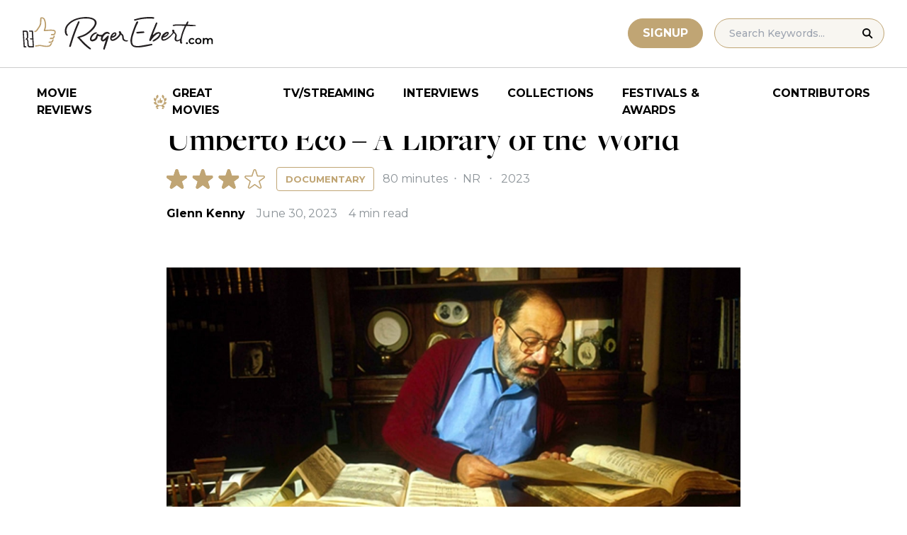

--- FILE ---
content_type: text/html; charset=UTF-8
request_url: https://www.rogerebert.com/reviews/umberto-eco--a-library-of-the-world-movie-review-2023
body_size: 17348
content:
<!doctype html>
<html lang="en-US" prefix="og: https://ogp.me/ns#">
<head>
	<meta charset="UTF-8">
	<meta name="viewport" content="width=device-width, initial-scale=1, shrink-to-fit=no">

	
	<link rel="preconnect" href="https://fonts.googleapis.com">
	<link rel="preconnect" href="https://fonts.gstatic.com" crossorigin>
	<link rel="preconnect" href="https://use.typekit.net" crossorigin>
	<link rel="preconnect" href="https://p.typekit.net" crossorigin>
	<link href="https://fonts.googleapis.com/css2?family=Montserrat:ital,wght@0,100..900;1,100..900&display=swap" rel="stylesheet">

	<link media="screen" href="https://use.typekit.net/fdo4xio.css" rel="preload" as="style" onload="this.rel='stylesheet'">
	<meta content="Roger Ebert" name="application-name">
	<meta content="#FFFFFF" name="msapplication-TileColor">

		<!-- Google Tag Manager -->
	<script>(function(w,d,s,l,i){w[l]=w[l]||[];w[l].push({'gtm.start':
	new Date().getTime(),event:'gtm.js'});var f=d.getElementsByTagName(s)[0],
	j=d.createElement(s),dl=l!='dataLayer'?'&l='+l:'';j.async=true;j.src=
	'https://www.googletagmanager.com/gtm.js?id='+i+dl;f.parentNode.insertBefore(j,f);
	})(window,document,'script','dataLayer','GTM-T9HKKFWR');</script>
	<!-- End Google Tag Manager -->
	
		<!-- Advally Ads Custom Configuration -->
	<script type="text/javascript">document.pageTypeLabel="single-review";</script>

		<style>img:is([sizes="auto" i], [sizes^="auto," i]) { contain-intrinsic-size: 3000px 1500px }</style>
	
<!-- Social Warfare v4.5.6 https://warfareplugins.com - BEGINNING OF OUTPUT -->
<style>
	@font-face {
		font-family: "sw-icon-font";
		src:url("https://www.rogerebert.com/wp-content/plugins/social-warfare/assets/fonts/sw-icon-font.eot?ver=4.5.6");
		src:url("https://www.rogerebert.com/wp-content/plugins/social-warfare/assets/fonts/sw-icon-font.eot?ver=4.5.6#iefix") format("embedded-opentype"),
		url("https://www.rogerebert.com/wp-content/plugins/social-warfare/assets/fonts/sw-icon-font.woff?ver=4.5.6") format("woff"),
		url("https://www.rogerebert.com/wp-content/plugins/social-warfare/assets/fonts/sw-icon-font.ttf?ver=4.5.6") format("truetype"),
		url("https://www.rogerebert.com/wp-content/plugins/social-warfare/assets/fonts/sw-icon-font.svg?ver=4.5.6#1445203416") format("svg");
		font-weight: normal;
		font-style: normal;
		font-display:block;
	}
</style>
<!-- Social Warfare v4.5.6 https://warfareplugins.com - END OF OUTPUT -->


<!-- Search Engine Optimization by Rank Math - https://rankmath.com/ -->
<title>Umberto Eco &#8211; A Library of the World movie review (2023) | Roger Ebert</title>
<meta name="description" content="The best way to explore Eco’s world is via his actual body of work, and this picture made me want to revisit some of his literary labyrinths immediately.&nbsp;"/>
<meta name="robots" content="follow, index, max-snippet:-1, max-video-preview:-1, max-image-preview:large"/>
<link rel="canonical" href="https://www.rogerebert.com/reviews/umberto-eco-a-library-of-the-world-movie-review-2023" />
<meta property="og:locale" content="en_US" />
<meta property="og:type" content="article" />
<meta property="og:title" content="Umberto Eco &#8211; A Library of the World movie review (2023) | Roger Ebert" />
<meta property="og:description" content="The best way to explore Eco’s world is via his actual body of work, and this picture made me want to revisit some of his literary labyrinths immediately.&nbsp;" />
<meta property="og:url" content="https://www.rogerebert.com/reviews/umberto-eco-a-library-of-the-world-movie-review-2023" />
<meta property="og:site_name" content="Roger Ebert" />
<meta property="article:publisher" content="https://www.facebook.com/RogerEbert/" />
<meta property="article:section" content="Reviews" />
<meta property="fb:app_id" content="966242223397117" />
<meta property="og:image" content="https://www.rogerebert.com/wp-content/uploads/2024/03/Umberto-Eco-A-Library-of-the-World.jpeg" />
<meta property="og:image:secure_url" content="https://www.rogerebert.com/wp-content/uploads/2024/03/Umberto-Eco-A-Library-of-the-World.jpeg" />
<meta property="og:image:width" content="1200" />
<meta property="og:image:height" content="500" />
<meta property="og:image:alt" content="Umberto Eco &#8211; A Library of the World" />
<meta property="og:image:type" content="image/jpeg" />
<meta name="twitter:card" content="summary_large_image" />
<meta name="twitter:title" content="Umberto Eco &#8211; A Library of the World movie review (2023) | Roger Ebert" />
<meta name="twitter:description" content="The best way to explore Eco’s world is via his actual body of work, and this picture made me want to revisit some of his literary labyrinths immediately.&nbsp;" />
<meta name="twitter:site" content="@ebertchicago" />
<meta name="twitter:creator" content="@ebertchicago" />
<meta name="twitter:image" content="https://www.rogerebert.com/wp-content/uploads/2024/03/Umberto-Eco-A-Library-of-the-World.jpeg" />
<script type="application/ld+json" class="rank-math-schema">{"@context":"https://schema.org","@graph":[{"@type":"BreadcrumbList","@id":"https://www.rogerebert.com/reviews/umberto-eco-a-library-of-the-world-movie-review-2023#breadcrumb","itemListElement":[{"@type":"ListItem","position":"1","item":{"@id":"https://www.rogerebert.com/reviews","name":"Reviews"}},{"@type":"ListItem","position":"2","item":{"@id":"https://www.rogerebert.com/reviews/umberto-eco-a-library-of-the-world-movie-review-2023","name":"Umberto Eco &#8211; A Library of the World"}}]}]}</script>
<!-- /Rank Math WordPress SEO plugin -->

<link rel='dns-prefetch' href='//widget.justwatch.com' />
<!-- www.rogerebert.com is managing ads with Advanced Ads 2.0.14 – https://wpadvancedads.com/ --><script id="roger-ready">
			window.advanced_ads_ready=function(e,a){a=a||"complete";var d=function(e){return"interactive"===a?"loading"!==e:"complete"===e};d(document.readyState)?e():document.addEventListener("readystatechange",(function(a){d(a.target.readyState)&&e()}),{once:"interactive"===a})},window.advanced_ads_ready_queue=window.advanced_ads_ready_queue||[];		</script>
		<link rel='stylesheet' id='social-warfare-block-css-css' href='https://www.rogerebert.com/wp-content/plugins/social-warfare/assets/js/post-editor/dist/blocks.style.build.css?ver=6.8.2' type='text/css' media='all' />
<style id='classic-theme-styles-inline-css' type='text/css'>
/*! This file is auto-generated */
.wp-block-button__link{color:#fff;background-color:#32373c;border-radius:9999px;box-shadow:none;text-decoration:none;padding:calc(.667em + 2px) calc(1.333em + 2px);font-size:1.125em}.wp-block-file__button{background:#32373c;color:#fff;text-decoration:none}
</style>
<style id='global-styles-inline-css' type='text/css'>
:root{--wp--preset--aspect-ratio--square: 1;--wp--preset--aspect-ratio--4-3: 4/3;--wp--preset--aspect-ratio--3-4: 3/4;--wp--preset--aspect-ratio--3-2: 3/2;--wp--preset--aspect-ratio--2-3: 2/3;--wp--preset--aspect-ratio--16-9: 16/9;--wp--preset--aspect-ratio--9-16: 9/16;--wp--preset--color--black: #000000;--wp--preset--color--cyan-bluish-gray: #abb8c3;--wp--preset--color--white: #ffffff;--wp--preset--color--pale-pink: #f78da7;--wp--preset--color--vivid-red: #cf2e2e;--wp--preset--color--luminous-vivid-orange: #ff6900;--wp--preset--color--luminous-vivid-amber: #fcb900;--wp--preset--color--light-green-cyan: #7bdcb5;--wp--preset--color--vivid-green-cyan: #00d084;--wp--preset--color--pale-cyan-blue: #8ed1fc;--wp--preset--color--vivid-cyan-blue: #0693e3;--wp--preset--color--vivid-purple: #9b51e0;--wp--preset--color--primary-light: #F8F6F1;--wp--preset--color--primary-grey: #CCCCCC;--wp--preset--color--primary-gold: #C0A574;--wp--preset--color--secondary-bronze: #945B48;--wp--preset--gradient--vivid-cyan-blue-to-vivid-purple: linear-gradient(135deg,rgba(6,147,227,1) 0%,rgb(155,81,224) 100%);--wp--preset--gradient--light-green-cyan-to-vivid-green-cyan: linear-gradient(135deg,rgb(122,220,180) 0%,rgb(0,208,130) 100%);--wp--preset--gradient--luminous-vivid-amber-to-luminous-vivid-orange: linear-gradient(135deg,rgba(252,185,0,1) 0%,rgba(255,105,0,1) 100%);--wp--preset--gradient--luminous-vivid-orange-to-vivid-red: linear-gradient(135deg,rgba(255,105,0,1) 0%,rgb(207,46,46) 100%);--wp--preset--gradient--very-light-gray-to-cyan-bluish-gray: linear-gradient(135deg,rgb(238,238,238) 0%,rgb(169,184,195) 100%);--wp--preset--gradient--cool-to-warm-spectrum: linear-gradient(135deg,rgb(74,234,220) 0%,rgb(151,120,209) 20%,rgb(207,42,186) 40%,rgb(238,44,130) 60%,rgb(251,105,98) 80%,rgb(254,248,76) 100%);--wp--preset--gradient--blush-light-purple: linear-gradient(135deg,rgb(255,206,236) 0%,rgb(152,150,240) 100%);--wp--preset--gradient--blush-bordeaux: linear-gradient(135deg,rgb(254,205,165) 0%,rgb(254,45,45) 50%,rgb(107,0,62) 100%);--wp--preset--gradient--luminous-dusk: linear-gradient(135deg,rgb(255,203,112) 0%,rgb(199,81,192) 50%,rgb(65,88,208) 100%);--wp--preset--gradient--pale-ocean: linear-gradient(135deg,rgb(255,245,203) 0%,rgb(182,227,212) 50%,rgb(51,167,181) 100%);--wp--preset--gradient--electric-grass: linear-gradient(135deg,rgb(202,248,128) 0%,rgb(113,206,126) 100%);--wp--preset--gradient--midnight: linear-gradient(135deg,rgb(2,3,129) 0%,rgb(40,116,252) 100%);--wp--preset--font-size--small: 16px;--wp--preset--font-size--medium: 20px;--wp--preset--font-size--large: 30px;--wp--preset--font-size--x-large: 44px;--wp--preset--spacing--20: 0.44rem;--wp--preset--spacing--30: 0.67rem;--wp--preset--spacing--40: 1rem;--wp--preset--spacing--50: 1.5rem;--wp--preset--spacing--60: 2.25rem;--wp--preset--spacing--70: 3.38rem;--wp--preset--spacing--80: 5.06rem;--wp--preset--shadow--natural: 6px 6px 9px rgba(0, 0, 0, 0.2);--wp--preset--shadow--deep: 12px 12px 50px rgba(0, 0, 0, 0.4);--wp--preset--shadow--sharp: 6px 6px 0px rgba(0, 0, 0, 0.2);--wp--preset--shadow--outlined: 6px 6px 0px -3px rgba(255, 255, 255, 1), 6px 6px rgba(0, 0, 0, 1);--wp--preset--shadow--crisp: 6px 6px 0px rgba(0, 0, 0, 1);}:where(.is-layout-flex){gap: 0.5em;}:where(.is-layout-grid){gap: 0.5em;}body .is-layout-flex{display: flex;}.is-layout-flex{flex-wrap: wrap;align-items: center;}.is-layout-flex > :is(*, div){margin: 0;}body .is-layout-grid{display: grid;}.is-layout-grid > :is(*, div){margin: 0;}:where(.wp-block-columns.is-layout-flex){gap: 2em;}:where(.wp-block-columns.is-layout-grid){gap: 2em;}:where(.wp-block-post-template.is-layout-flex){gap: 1.25em;}:where(.wp-block-post-template.is-layout-grid){gap: 1.25em;}.has-black-color{color: var(--wp--preset--color--black) !important;}.has-cyan-bluish-gray-color{color: var(--wp--preset--color--cyan-bluish-gray) !important;}.has-white-color{color: var(--wp--preset--color--white) !important;}.has-pale-pink-color{color: var(--wp--preset--color--pale-pink) !important;}.has-vivid-red-color{color: var(--wp--preset--color--vivid-red) !important;}.has-luminous-vivid-orange-color{color: var(--wp--preset--color--luminous-vivid-orange) !important;}.has-luminous-vivid-amber-color{color: var(--wp--preset--color--luminous-vivid-amber) !important;}.has-light-green-cyan-color{color: var(--wp--preset--color--light-green-cyan) !important;}.has-vivid-green-cyan-color{color: var(--wp--preset--color--vivid-green-cyan) !important;}.has-pale-cyan-blue-color{color: var(--wp--preset--color--pale-cyan-blue) !important;}.has-vivid-cyan-blue-color{color: var(--wp--preset--color--vivid-cyan-blue) !important;}.has-vivid-purple-color{color: var(--wp--preset--color--vivid-purple) !important;}.has-black-background-color{background-color: var(--wp--preset--color--black) !important;}.has-cyan-bluish-gray-background-color{background-color: var(--wp--preset--color--cyan-bluish-gray) !important;}.has-white-background-color{background-color: var(--wp--preset--color--white) !important;}.has-pale-pink-background-color{background-color: var(--wp--preset--color--pale-pink) !important;}.has-vivid-red-background-color{background-color: var(--wp--preset--color--vivid-red) !important;}.has-luminous-vivid-orange-background-color{background-color: var(--wp--preset--color--luminous-vivid-orange) !important;}.has-luminous-vivid-amber-background-color{background-color: var(--wp--preset--color--luminous-vivid-amber) !important;}.has-light-green-cyan-background-color{background-color: var(--wp--preset--color--light-green-cyan) !important;}.has-vivid-green-cyan-background-color{background-color: var(--wp--preset--color--vivid-green-cyan) !important;}.has-pale-cyan-blue-background-color{background-color: var(--wp--preset--color--pale-cyan-blue) !important;}.has-vivid-cyan-blue-background-color{background-color: var(--wp--preset--color--vivid-cyan-blue) !important;}.has-vivid-purple-background-color{background-color: var(--wp--preset--color--vivid-purple) !important;}.has-black-border-color{border-color: var(--wp--preset--color--black) !important;}.has-cyan-bluish-gray-border-color{border-color: var(--wp--preset--color--cyan-bluish-gray) !important;}.has-white-border-color{border-color: var(--wp--preset--color--white) !important;}.has-pale-pink-border-color{border-color: var(--wp--preset--color--pale-pink) !important;}.has-vivid-red-border-color{border-color: var(--wp--preset--color--vivid-red) !important;}.has-luminous-vivid-orange-border-color{border-color: var(--wp--preset--color--luminous-vivid-orange) !important;}.has-luminous-vivid-amber-border-color{border-color: var(--wp--preset--color--luminous-vivid-amber) !important;}.has-light-green-cyan-border-color{border-color: var(--wp--preset--color--light-green-cyan) !important;}.has-vivid-green-cyan-border-color{border-color: var(--wp--preset--color--vivid-green-cyan) !important;}.has-pale-cyan-blue-border-color{border-color: var(--wp--preset--color--pale-cyan-blue) !important;}.has-vivid-cyan-blue-border-color{border-color: var(--wp--preset--color--vivid-cyan-blue) !important;}.has-vivid-purple-border-color{border-color: var(--wp--preset--color--vivid-purple) !important;}.has-vivid-cyan-blue-to-vivid-purple-gradient-background{background: var(--wp--preset--gradient--vivid-cyan-blue-to-vivid-purple) !important;}.has-light-green-cyan-to-vivid-green-cyan-gradient-background{background: var(--wp--preset--gradient--light-green-cyan-to-vivid-green-cyan) !important;}.has-luminous-vivid-amber-to-luminous-vivid-orange-gradient-background{background: var(--wp--preset--gradient--luminous-vivid-amber-to-luminous-vivid-orange) !important;}.has-luminous-vivid-orange-to-vivid-red-gradient-background{background: var(--wp--preset--gradient--luminous-vivid-orange-to-vivid-red) !important;}.has-very-light-gray-to-cyan-bluish-gray-gradient-background{background: var(--wp--preset--gradient--very-light-gray-to-cyan-bluish-gray) !important;}.has-cool-to-warm-spectrum-gradient-background{background: var(--wp--preset--gradient--cool-to-warm-spectrum) !important;}.has-blush-light-purple-gradient-background{background: var(--wp--preset--gradient--blush-light-purple) !important;}.has-blush-bordeaux-gradient-background{background: var(--wp--preset--gradient--blush-bordeaux) !important;}.has-luminous-dusk-gradient-background{background: var(--wp--preset--gradient--luminous-dusk) !important;}.has-pale-ocean-gradient-background{background: var(--wp--preset--gradient--pale-ocean) !important;}.has-electric-grass-gradient-background{background: var(--wp--preset--gradient--electric-grass) !important;}.has-midnight-gradient-background{background: var(--wp--preset--gradient--midnight) !important;}.has-small-font-size{font-size: var(--wp--preset--font-size--small) !important;}.has-medium-font-size{font-size: var(--wp--preset--font-size--medium) !important;}.has-large-font-size{font-size: var(--wp--preset--font-size--large) !important;}.has-x-large-font-size{font-size: var(--wp--preset--font-size--x-large) !important;}
:where(.wp-block-post-template.is-layout-flex){gap: 1.25em;}:where(.wp-block-post-template.is-layout-grid){gap: 1.25em;}
:where(.wp-block-columns.is-layout-flex){gap: 2em;}:where(.wp-block-columns.is-layout-grid){gap: 2em;}
:root :where(.wp-block-pullquote){font-size: 1.5em;line-height: 1.6;}
</style>
<style id='dominant-color-styles-inline-css' type='text/css'>
img[data-dominant-color]:not(.has-transparency) { background-color: var(--dominant-color); }
</style>
<link rel='stylesheet' id='main-css-css' href='https://www.rogerebert.com/wp-content/themes/roger-ebert/dist/css/main.min.css?ver=1764731873' type='text/css' media='' />
<link rel='stylesheet' id='social_warfare-css' href='https://www.rogerebert.com/wp-content/plugins/social-warfare/assets/css/style.min.css?ver=4.5.6' type='text/css' media='all' />
<script type="text/javascript" src="https://www.rogerebert.com/wp-includes/js/jquery/jquery.min.js?ver=latest" id="jquery-js"></script>
<script type="text/javascript" src="https://www.rogerebert.com/wp-content/mu-plugins/roger-ebert/template/custom-facets/custom-facet.js?ver=1764731852" id="custom-facet-js-js"></script>
<script type="text/javascript" id="advanced-ads-advanced-js-js-extra">
/* <![CDATA[ */
var advads_options = {"blog_id":"1","privacy":{"enabled":false,"state":"not_needed"}};
/* ]]> */
</script>
<script type="text/javascript" src="https://www.rogerebert.com/wp-content/plugins/advanced-ads/public/assets/js/advanced.min.js?ver=2.0.14" id="advanced-ads-advanced-js-js"></script>
<script type="text/javascript" id="advanced_ads_pro/visitor_conditions-js-extra">
/* <![CDATA[ */
var advanced_ads_pro_visitor_conditions = {"referrer_cookie_name":"advanced_ads_pro_visitor_referrer","referrer_exdays":"365","page_impr_cookie_name":"advanced_ads_page_impressions","page_impr_exdays":"3650"};
/* ]]> */
</script>
<script type="text/javascript" src="https://www.rogerebert.com/wp-content/plugins/advanced-ads-pro/modules/advanced-visitor-conditions/inc/conditions.min.js?ver=3.0.4" id="advanced_ads_pro/visitor_conditions-js"></script>
<link rel='shortlink' href='https://www.rogerebert.com/?p=95844' />
<meta name="generator" content="dominant-color-images 1.2.0">
<meta name="generator" content="performance-lab 4.0.0; plugins: dominant-color-images, speculation-rules, webp-uploads">
<meta name="generator" content="webp-uploads 2.6.0">
<script type="text/javascript">
		var advadsCfpQueue = [];
		var advadsCfpAd = function( adID ){
			if ( 'undefined' == typeof advadsProCfp ) { advadsCfpQueue.push( adID ) } else { advadsProCfp.addElement( adID ) }
		};
		</script>
				
    <script type="application/ld+json">
    {
      "@context": "https://schema.org",
      "@graph": [
        {
          "@type": "Review",
          "url": "https://www.rogerebert.com/reviews/umberto-eco-a-library-of-the-world-movie-review-2023",
          "name": "Umberto Eco - A Library of the World",
          "description": "&lt;p&gt;The best way to explore Eco’s world is via his actual body of work, and this picture made me want to revisit some of his literary labyrinths immediately.&nbsp;&lt;/p&gt;",
          "itemReviewed": {
            "@type": "Movie",
            "name": "Umberto Eco - A Library of the World",
            "image": {
              "@type": "ImageObject",
              "representativeOfPage": true,
              "url": "https://www.rogerebert.com/wp-content/uploads/2024/08/Umberto-Eco-–-A-Library-of-the-World-jpeg.webp",
              "width": "820",
              "height": "1171"
            },
            "duration": "PT80M",
            "dateCreated": "2023-06-30",
            "actor": [{"@type":"Person","name":"Giuseppe Cederna"},{"@type":"Person","name":"Niccol\u00f2 Ferrero"},{"@type":"Person","name":"Paolo Giangrasso"},{"@type":"Person","name":"Walter Leonardi"},{"@type":"Person","name":"Zoe Tavarelli"},{"@type":"Person","name":"Mariella Valentini"}],
            "director": {"@type":"Person","name":"Davide Ferrario"},
            "productionCompany": { "@type": "Organization", "name": "" }
          },
          "author": {
            "@type": "Person",
            "name": "Glenn Kenny",
            "sameAs": "https://www.rogerebert.com/contributors/glenn-kenny"
          },
          "publisher": {
            "@type": "Organization",
            "name": "Roger Ebert",
            "sameAs": "https://www.rogerebert.com"
          },
          "datePublished": "2023-06-30",
		  "inLanguage": "Italiano", 
		  "reviewBody": "This lively and engaging documentary could just as well be titled \u201cThe Labyrinths of Umberto Eco.\u201d The Italian scholar, essayist, novelist, lecturer, and polymath, who died in 2016 at the age of 84, owned not just a prodigious number of books, many of them antiquarian oddities; he absorbed over his lifetime a repository of knowledge that led down many corridors and around corners and snaky paths, allowing him to make astonishing and sometimes disquieting cultural connections. What he did was called semiotics&mdash;and the practice is just as crucial to his popular fictions The Name of the Rose and Foucault\u2019s Pendulum as it is in his academic work. Very often,&nbsp;the result of his enthusiastic investigations demonstrated the truth of the Biblical adage about there being no new thing under the sun.&nbsp; So you think Vladimir Nabokov\u2019s novel Pale Fire, a \u201cfake\u201d poem followed by an addled \"annotation\"&nbsp;that adds up to a sardonic yet tragic narrative, is some kind of triumph of modernism? Well, yeah, it is, but in Eco\u2019s collection, there\u2019s an 18th-century book by Th\u00e9miseul de Saint-Hyacinthe called The Masterpiece of an Unknown, which is a long mock-commentary on a nonsense verse, written about by Eco in his book La Memoria Vegetal, which I think has yet to be fully translated into English, which is a shame.&nbsp; The movie, directed by Davide Ferrario, combines archival interview footage of the ever-lively Eco, contemporary scenes of his family and friendly scholars poring over his incredible volumes and their often macabre illustrations, and readings of Eco\u2019s work by actors. These latter moments are sometimes staged in a style that gets a little cute (complete with animation), but they convey, to some extent, the breadth of Eco\u2019s thoughts. These components are pillowed by beautiful shots of notable libraries the world over, one so futuristic in design that I doubted it was real, but the end credits confirm it is. There\u2019s not much Eco Origin Story here; he tells a funny story about how as a student, he entered an arrangement with a theater manager to see plays cheap or free if he and his friends applauded rousingly enough, then recalls that he always had to leave before the last act, so he spent many years, for instance, not knowing \u201cwhat happened to Oedipus.\u201d While the twists and turns of Eco\u2019s mind, and his delight in what are called \u201cfake books,\u201d have a mind-blowing force to them, Eco himself is not blind to how manufactured knowledge can harm or kill. He calls our own brain the source of \u201corganic memory.\u201d Books, physical books, are vegetal memory. The silicon chips in our phones and computers represent mineral memory. A great memory isn\u2019t always a good thing. Eco cites one of his (and everybody\u2019s, really) favorite writers, Jorge Luis Borges, whose short story Funes, The Memorious&nbsp;is about a man who remembers everything. \u201cAnd is an idiot,\u201d Eco bluntly states. A good memory is a selective one. Hence, according to Eco, the Internet is \u201cthe encyclopedia, according to Funes.\u201d&nbsp; Later, he muses that it is only in fiction that we encounter irrefutable truths. To this day, some people insist that the world is flat, and yet, Eco wryly notes, nobody questions that Clark Kent is secretly Superman. After the screening of the movie, I found Eco\u2019s pronouncement borne out as I lunched at a well-known West Village pizza joint. Some guy came in with his kids and said loudly, \u201cThis is where Spider-Man works,\u201d for indeed, the joint, albeit at a slightly different location, is where Tobey Maguire has a delivery job in the first Sam Raimi Spider-Man picture.&nbsp; Because this documentary&nbsp;intends to celebrate Eco\u2019s life, work, and books, it doesn\u2019t follow through on the darker currents that the work uncovered. It\u2019s funny when Eco compares himself to The Da Vinci Code&nbsp;author Dan Brown and says, \u201cHe and I read the same books; only he believed them.\u201d It\u2019s not so funny when Eco speaks of the anti-Semitic forgery of&nbsp;The Protocols of the Elders of Zion. For as much as Eco saw how the written word could elasticize reality, he invariably spoke up for that reality while delighting in some ways that literature could distort and codify it. His theorizing on whether Sir Francis Bacon wrote Shakespeare\u2019s works is a hilarious debunking that some souls might not actually see as a debunking. The best way to explore Eco\u2019s world is via his actual body of work, and this picture made me want to revisit some of his literary labyrinths immediately.&nbsp; Now playing in theaters.&nbsp;",
          "reviewRating": {
            "@type": "Rating",
            "ratingValue": 3,
            "bestRating": 4,
            "worstRating": 0
          }
        }
      ]
    }
    </script>
    <meta name="generator" content="speculation-rules 1.6.0">
<script async src="https://securepubads.g.doubleclick.net/tag/js/gpt.js"></script>

<script type="text/javascript" id="AdvallyRules" src="https://cdn.adligature.com/rogerebert.com/prod/rules.js" async defer></script>
<link rel="stylesheet" type="text/css" id="AdvallyStyles" href="https://cdn.adligature.com/rogerebert.com/prod/rules.css"></link>

<script type="text/javascript">
// Handle LazyLoaded content including ads
document.addEventListener('facetwp-loaded', function(e) {
	advally.scanNew(); 
});
	
// Set custom targeting for page
var advally = advally || {};
advally.cmd = advally.cmd || [];
advally.cmd.push(function() {
  advally.Page.setTargeting('wp-page', document.pageTypeLabel);
});
</script>
<link rel="icon" href="https://www.rogerebert.com/wp-content/uploads/2024/07/cropped-favicon-196x196-1-32x32.png" sizes="32x32" />
<link rel="icon" href="https://www.rogerebert.com/wp-content/uploads/2024/07/cropped-favicon-196x196-1-192x192.png" sizes="192x192" />
<link rel="apple-touch-icon" href="https://www.rogerebert.com/wp-content/uploads/2024/07/cropped-favicon-196x196-1-180x180.png" />
<meta name="msapplication-TileImage" content="https://www.rogerebert.com/wp-content/uploads/2024/07/cropped-favicon-196x196-1-270x270.png" />
</head>

<body class="wp-singular review-template-default single single-review postid-95844 wp-theme-roger-ebert no-sidebar">
<!-- Google Tag Manager (noscript) -->
<noscript><iframe src="https://www.googletagmanager.com/ns.html?id=GTM-T9HKKFWR"
height="0" width="0" style="display:none;visibility:hidden"></iframe></noscript>
<!-- End Google Tag Manager (noscript) -->
<div id="page" class="site">

	<header id="masthead" class="site-header fixed w-full bg-white top-0 left-0 right-0 menu-top z-50">
		<div class="border-b border-[#cccccc] border-solid max-w-full w-full">
			<div class="max-w-[1440px] m-auto flex p-6 sm:px-8 justify-between items-center">
				<a href="https://www.rogerebert.com" rel="home" class="w-[200px] sm:w-[270px]" aria-label="Roger Ebert homepage">
					<img width="270" height="47" fetchpriority="high" src="https://www.rogerebert.com/wp-content/themes/roger-ebert/source/images/roger-ebert-logo.svg" alt="Roger Ebert Logo">
				</a>
				<a href="/search" class="ml-auto mr-0 sm:mr-5 block lg:hidden" aria-label="Site search">
					<img width="21" height="21" fetchpriority="high" src="https://www.rogerebert.com/wp-content/themes/roger-ebert/source/images/search-thin.svg" alt="Search Icon">
				</a>
								<a href="/prime" class="gold-button lg:ml-auto mr-2 lg:mr-4 hidden sm:block">
					Signup
				</a>
								<form action="/search" method="get" accept-charset="UTF-8" class="relative hidden lg:block">
	<label for="search" class="sr-only">Search in https://www.rogerebert.com</label>
	<input type="text" placeholder="Search Keywords..." name="q" id="search" class="px-5 bg-primary-light text-sm py-2.5 border border-primary-gold montserrat-500 rounded-full text-base" value="" />
	<input type="image" class="absolute right-4 top-3.5" alt="Search" src="https://www.rogerebert.com/wp-content/themes/roger-ebert/source/images/search-icon.svg" />
</form>
				<div class="mobile-menu overflow-hidden visible w-10 relative h-5 flex items-center justify-end cursor-pointer xl:invisible xl:w-0">
					<span></span>
				</div>
			</div>
		</div>

		<nav id="site-navigation" class="main-navigation fixed bg-white w-full left-0 right-0 top-24 m-auto flex px-2 xl:px-8 py-4 justify-center items-center invisible opacity-0 bottom-0 right-2/4  top-[84px] sm:top-[96px] xl:absolue xl:bottom-auto xl:right-auto xl:visible xl:opacity-100">
			<div class="menu-primary-menu-container"><ul id="primary-menu" class="menu"><li id="menu-item-214879" class="menu-item menu-item-type-custom menu-item-object-custom menu-item-214879"><a href="/reviews">Movie Reviews</a></li>
<li id="menu-item-214880" class="great-movies menu-item menu-item-type-custom menu-item-object-custom menu-item-214880"><a href="/great-movies">Great Movies</a></li>
<li id="menu-item-214881" class="menu-item menu-item-type-custom menu-item-object-custom menu-item-214881"><a href="/streaming">TV/Streaming</a></li>
<li id="menu-item-214882" class="menu-item menu-item-type-custom menu-item-object-custom menu-item-214882"><a href="/interviews">Interviews</a></li>
<li id="menu-item-214883" class="menu-item menu-item-type-custom menu-item-object-custom menu-item-214883"><a href="/collections">Collections</a></li>
<li id="menu-item-214884" class="menu-item menu-item-type-custom menu-item-object-custom menu-item-214884"><a href="/festivals-and-awards">Festivals &#038; Awards</a></li>
<li id="menu-item-214885" class="menu-item menu-item-type-custom menu-item-object-custom menu-item-214885"><a href="/contributors">Contributors</a></li>
</ul></div>		</nav>

	</header>

	<div id="content" class="site-content">
		<div class="row">

		
		<!-- Advally Ad -->
		<div class="roger-top-leaderboard" id="roger-1793163870"><div class="AdvallyContainer"><div class="AdvallyTag v2 HeaderLeaderboard"></div></div></div>
<div id="primary" class="content-area col-8">
	<main id="main" class="site-main">
		<header class="page-header m-auto max-w-[1440px] px-6 sm:px-8 flex flex-col justify-center md:grid md:grid-cols-12">
			<div class="pt-8 pb-6 xl:pt-12 sm:pt-12 sm:pb-9 xl:pb-14 col-start-1 col-end-13 lg:col-start-3 lg:col-end-11">
				<nav aria-label="breadcrumbs" class="rank-math-breadcrumb"><p><a href="https://www.rogerebert.com/reviews">Reviews</a></p></nav><h1 class="page-title mt-2 text-4xl sm:text-5xl sm:mt-3">Umberto Eco &#8211; A Library of the World</h1>				<div class="flex items-center justify-start mt-3 sm:mt-4 mb-2 flex-wrap">
					<div class="flex justify-start items-center mr-3 sm:mr-4">
	<div class="star-box">
		<img src="https://www.rogerebert.com/wp-content/themes/roger-ebert/source/images/stars-fill.svg" alt="star rating" class="h-7 filled star30">
		<img height="28" width="139" src="https://www.rogerebert.com/wp-content/themes/roger-ebert/source/images/stars.svg" alt="star rating" class="h-7">
	</div>
</div>
					<a href="https://www.rogerebert.com/genre/documentary" class="px-2 sm:px-3 text-xs montserrat-700 py-[4px] sm:py-2 border border-primary-gold rounded text-primary-gold sm:text-[13px] uppercase transition-colors hover:bg-primary-gold hover:text-white">Documentary</a><div class="ml-2 sm:ml-3 text-meta-grey text-xs sm:text-base sm:w-auto font-heading-sans">						80 minutes
												<span class="mx-1 sm:x-2"> ‧ </span>NR												<span class="mx-1 sm:mx-2"> ‧ </span>2023						</div>				</div>
				<div class="flex items-center mt-3 sm:mt-5 flex-wrap text-sm sm:text-base">
					<div class="flex items-center mb-3 sm:mb-0 mr-4 w-full sm:w-auto text-black font-bold font-heading-sans">
						<a href="https://www.rogerebert.com/contributors/glenn-kenny">Glenn Kenny</a>					</div>
					<div class="font-heading-sans text-meta-grey">
						June 30, 2023					</div>
					<div class="font-heading-sans text-meta-grey ml-4">
						4 min read					</div>
									</div>
			</div>
		</header>
		<section class="m-auto max-w-[1440px] px-6 sm:px-8 flex flex-col justify-center md:grid md:grid-cols-12">
			<div class="col-start-1 col-end-13 lg:col-start-3 lg:col-end-11">
				<div class="mt-2 mb-6 md:mb-12 lg:mb-20">
					<div class="mb-4"><img width="1200" height="500" src="https://www.rogerebert.com/wp-content/uploads/2024/03/Umberto-Eco-A-Library-of-the-World.jpeg" class="attachment-large size-large wp-post-image" alt="" decoding="async" fetchpriority="high" srcset="https://www.rogerebert.com/wp-content/uploads/2024/03/Umberto-Eco-A-Library-of-the-World.jpeg 1200w, https://www.rogerebert.com/wp-content/uploads/2024/03/Umberto-Eco-A-Library-of-the-World-768x320.jpeg 768w" sizes="(max-width: 1200px) 100vw, 1200px" /></div>					
<article id="post-95844" class="post-95844 review type-review status-publish has-post-thumbnail hentry category-reviews">
	<div class="entry-content text-lg sm:text-xl leading-7 sm:leading-8 mb-7 sm:mb-9">
				<div class="roger-review-inline-1-2" style="float: left;" id="roger-2170511398"><!--
<div id="ReviewInlineVideo" style="max-width: 600px; justify-content: center; display: flex; margin: 0px auto;"></div>
-->
<div id="ReviewInlineVideoContainer" style="justify-content: center; display: flex; aspect-ratio: 16/9.5; ">
	<div id="ReviewInlineVideo" style="width: 100%;">
		
	</div>
</div>
<style>
	#ReviewInlineVideoContainer {
		width: 380px;
		margin: 0 20px 10px 0; 
	}
	@media (max-width: 680px) {
		.roger-post-inline-1 {
			float: none !important;
		}
		#PostInlineVideoContainer {
			width: 100%;
			margin-left: auto; 
			margin-right: auto; 
		}
	}

</style></div><p>This lively and engaging documentary could just as well be titled “The Labyrinths of <a href="/cast-and-crew/umberto-eco">Umberto Eco</a>.” The Italian scholar, essayist, novelist, lecturer, and polymath, who died in 2016 at the age of 84, owned not just a prodigious number of books, many of them antiquarian oddities; he absorbed over his lifetime a repository of knowledge that led down many corridors and around corners and snaky paths, allowing him to make astonishing and sometimes disquieting cultural connections. What he did was called semiotics&mdash;and the practice is just as crucial to his popular fictions <em>The Name of the Rose</em> and <em>Foucault’s Pendulum</em> as it is in his academic work. Very often,&nbsp;the result of his enthusiastic investigations demonstrated the truth of the Biblical adage about there being no new thing under the sun.&nbsp;</p>
<p>So you think <a href="/cast-and-crew/vladimir-nabokov">Vladimir Nabokov</a>’s novel <em>Pale Fire</em>, a “fake” poem followed by an addled &#8220;annotation&#8221;&nbsp;that adds up to a sardonic yet tragic narrative, is some kind of triumph of modernism? Well, yeah, it is, but in Eco’s collection, there’s an 18th-century book by Thémiseul de Saint-Hyacinthe called <em>The Masterpiece of an Unknown</em>, which is a long mock-commentary on a nonsense verse, written about by Eco in his book <em>La Memoria Vegetal</em>, which I think has yet to be fully translated into English, which is a shame.&nbsp;</p><div class="roger-review-inline-2-2" id="roger-3199170417"><div class="AdvallyContainer"><div class="AdvallyTag v2 ContentInlineBanner"></div></div></div>
<p>The movie, directed by <a href="/cast-and-crew/davide-ferrario">Davide Ferrario</a>, combines archival interview footage of the ever-lively Eco, contemporary scenes of his family and friendly scholars poring over his incredible volumes and their often macabre illustrations, and readings of Eco’s work by actors. These latter moments are sometimes staged in a style that gets a little cute (complete with animation), but they convey, to some extent, the breadth of Eco’s thoughts. These components are pillowed by beautiful shots of notable libraries the world over, one so futuristic in design that I doubted it was real, but the end credits confirm it is. There’s not much Eco Origin Story here; he tells a funny story about how as a student, he entered an arrangement with a theater manager to see plays cheap or free if he and his friends applauded rousingly enough, then recalls that he always had to leave before the last act, so he spent many years, for instance, not knowing “what happened to Oedipus.”</p>
<p>While the twists and turns of Eco’s mind, and his delight in what are called “fake books,” have a mind-blowing force to them, Eco himself is not blind to how manufactured knowledge can harm or kill. He calls our own brain the source of “organic memory.” Books, physical books, are vegetal memory. The silicon chips in our phones and computers represent mineral memory. A great memory isn’t always a good thing. Eco cites one of his (and everybody’s, really) favorite writers, Jorge Luis Borges, whose short story <em>Funes, The Memorious</em>&nbsp;is about a man who remembers everything. “And is an idiot,” Eco bluntly states. A good memory is a selective one. Hence, according to Eco, the Internet is “the encyclopedia, according to Funes.”&nbsp;</p><div class="roger-review-inline-2-2" id="roger-1721502559"><div class="AdvallyContainer"><div class="AdvallyTag v2 ContentInlineBanner"></div></div></div>
<p>Later, he muses that it is only in fiction that we encounter irrefutable truths. To this day, some people insist that the world is flat, and yet, Eco wryly notes, nobody questions that Clark Kent is secretly Superman. After the screening of the movie, I found Eco’s pronouncement borne out as I lunched at a well-known West Village pizza joint. Some guy came in with his kids and said loudly, “This is where Spider-Man works,” for indeed, the joint, albeit at a slightly different location, is where <a href="/cast-and-crew/tobey-maguire">Tobey Maguire</a> has a delivery job in the first <a href="/cast-and-crew/sam-raimi">Sam Raimi</a> Spider-Man picture.&nbsp;</p>
<p>Because this documentary&nbsp;intends to celebrate Eco’s life, work, and books, it doesn’t follow through on the darker currents that the work uncovered. It’s funny when Eco compares himself to <em>The Da Vinci Code</em>&nbsp;author <a href="/cast-and-crew/dan-brown">Dan Brown</a> and says, “He and I read the same books; only he believed them.” It’s not so funny when Eco speaks of the anti-Semitic forgery of&nbsp;<em>The Protocols of the Elders of Zion</em>. For as much as Eco saw how the written word could elasticize reality, he invariably spoke up for that reality while delighting in some ways that literature could distort and codify it. His theorizing on whether Sir Francis Bacon wrote Shakespeare’s works is a hilarious debunking that some souls might not actually see as a debunking. The best way to explore Eco’s world is via his actual body of work, and this picture made me want to revisit some of his literary labyrinths immediately.&nbsp;</p><div class="roger-review-inline-2-2" id="roger-3579513751"><div class="AdvallyContainer"><div class="AdvallyTag v2 ContentInlineBanner"></div></div></div>
<p><em>Now playing in theaters.&nbsp;</em></p>
<div class="swp-content-locator"></div>	</div>
</article>
<div class="flex flex-col p-4 justWatch--widget">
	<p class="advertisement--title text-lg font-heading-serif">Now streaming on:</p>
	<div data-api-key="3868a1d2cf7234d3bb44ffc5455adc18" data-id-type="tmdb" data-id="1089512" data-jw-widget="" data-object-type="movie"></div>
	<div class="justWatch--poweredBy font-heading-sans text-label-grey text-sm">
		<a href="https://www.justwatch.com/" target="_blank" rel="noopener" class="flex items-center">Powered by <img alt="JustWatch" aria-label="JustWatch" height="10px" src="https://widget.justwatch.com/assets/JW_logo_black_10px.svg" class="h-[10px] ml-2" loading="lazy"></a>
	</div>
</div>
<div class="swp_social_panel swp_horizontal_panel swp_flat_fresh  swp_default_full_color swp_individual_full_color swp_other_full_color scale-100  scale-" data-min-width="1100" data-float-color="#ffffff" data-float="none" data-float-mobile="none" data-transition="slide" data-post-id="95844" ><div class="nc_tweetContainer swp_share_button swp_twitter" data-network="twitter"><a class="nc_tweet swp_share_link" rel="nofollow noreferrer noopener" target="_blank" href="https://twitter.com/intent/tweet?text=Umberto+Eco+-+A+Library+of+the+World&url=https%3A%2F%2Fwww.rogerebert.com%2Freviews%2Fumberto-eco-a-library-of-the-world-movie-review-2023" data-link="https://twitter.com/intent/tweet?text=Umberto+Eco+-+A+Library+of+the+World&url=https%3A%2F%2Fwww.rogerebert.com%2Freviews%2Fumberto-eco-a-library-of-the-world-movie-review-2023"><span class="swp_count swp_hide"><span class="iconFiller"><span class="spaceManWilly"><i class="sw swp_twitter_icon"></i><span class="swp_share">Tweet</span></span></span></span></a></div><div class="nc_tweetContainer swp_share_button swp_facebook" data-network="facebook"><a class="nc_tweet swp_share_link" rel="nofollow noreferrer noopener" target="_blank" href="https://www.facebook.com/share.php?u=https%3A%2F%2Fwww.rogerebert.com%2Freviews%2Fumberto-eco-a-library-of-the-world-movie-review-2023" data-link="https://www.facebook.com/share.php?u=https%3A%2F%2Fwww.rogerebert.com%2Freviews%2Fumberto-eco-a-library-of-the-world-movie-review-2023"><span class="swp_count swp_hide"><span class="iconFiller"><span class="spaceManWilly"><i class="sw swp_facebook_icon"></i><span class="swp_share">Share</span></span></span></span></a></div><div class="nc_tweetContainer swp_share_button swp_linkedin" data-network="linkedin"><a class="nc_tweet swp_share_link" rel="nofollow noreferrer noopener" target="_blank" href="https://www.linkedin.com/cws/share?url=https%3A%2F%2Fwww.rogerebert.com%2Freviews%2Fumberto-eco-a-library-of-the-world-movie-review-2023" data-link="https://www.linkedin.com/cws/share?url=https%3A%2F%2Fwww.rogerebert.com%2Freviews%2Fumberto-eco-a-library-of-the-world-movie-review-2023"><span class="swp_count swp_hide"><span class="iconFiller"><span class="spaceManWilly"><i class="sw swp_linkedin_icon"></i><span class="swp_share">Share</span></span></span></span></a></div><div class="nc_tweetContainer swp_share_button swp_pinterest" data-network="pinterest"><a rel="nofollow noreferrer noopener" class="nc_tweet swp_share_link noPop" href="https://pinterest.com/pin/create/button/?url=https%3A%2F%2Fwww.rogerebert.com%2Freviews%2Fumberto-eco-a-library-of-the-world-movie-review-2023" onClick="event.preventDefault(); 
							var e=document.createElement('script');
							e.setAttribute('type','text/javascript');
							e.setAttribute('charset','UTF-8');
							e.setAttribute('src','//assets.pinterest.com/js/pinmarklet.js?r='+Math.random()*99999999);
							document.body.appendChild(e);
						" ><span class="swp_count swp_hide"><span class="iconFiller"><span class="spaceManWilly"><i class="sw swp_pinterest_icon"></i><span class="swp_share">Pin</span></span></span></span></a></div></div>			<div class="p-6 sm:p-8 bg-primary-light my-10 sm:my-12 flex flex-col sm:flex-row items-start justify-start sm:items-center gap-4 sm:gap-6" id="author-bio">
				<div class="rounded-full author-avatar w-[72px] h-[72px] overflow-hidden">
					<img width="128" height="84" src="https://www.rogerebert.com/wp-content/uploads/2024/08/Glenn-Kenny.jpg" class="h-full w-full object-cover not-transparent" alt="" loading="lazy" fetchpriority="low" decoding="async" data-has-transparency="false" data-dominant-color="695955" style="--dominant-color: #695955;" />				</div>
				<div class="text-lg flex-1">
					<h5 class="font-heading-serif text-2xl mb-1"><a href="https://www.rogerebert.com/contributors/glenn-kenny">Glenn Kenny</a></h5>
					<p>Glenn Kenny was the chief film critic of Premiere magazine for almost half of its existence. He has written for a host of other publications and resides in Brooklyn.  Read his answers to our Movie Love Questionnaire <a href="http://www.rogerebert.com/balder-and-dash/meet-the-writers-glenn-kenny">here</a>.</p>
				</div>
			</div>
							</div>
			</div>
		</section>
		<div class="m-auto max-w-[1440px] px-2 pb-8 sm:pb-16 sm:px-2 flex flex-col justify-center md:grid md:grid-cols-12" id="content-lower">
			<div class="col-start-1 col-end-13">
				<div class="flex justify-center flex-wrap items-center">
					<div class="flex flex-col items-start credit-col">
						<h4 class="page-title mb-3 text-3xl sm:text-4xl font-heading-serif mt-0">Umberto Eco – A Library of the World</h4>
						<a href="https://www.rogerebert.com/genre/documentary" class="px-2 sm:px-3 mb-4 text-xs montserrat-700 py-[4px] sm:py-2 border border-primary-gold rounded text-primary-gold sm:text-[13px] uppercase transition-colors hover:bg-primary-gold hover:text-white">Documentary</a><div class="flex justify-start items-center mr-3 sm:mr-4">
	<div class="star-box">
		<img src="https://www.rogerebert.com/wp-content/themes/roger-ebert/source/images/stars-fill.svg" alt="star rating" class="h-7 filled star30">
		<img height="28" width="139" src="https://www.rogerebert.com/wp-content/themes/roger-ebert/source/images/stars.svg" alt="star rating" class="h-7">
	</div>
</div>
<div class="mt-4 text-label-grey font-heading-sans text-sm">							80 minutes
														<span class="mx-2"> ‧ </span>NR														<span class="mx-2"> ‧ </span>2023							</div>					</div>
					<div class="credit-col">
						<div class="mt-2 sm:mt-0 mb-2 shadow-black shadow-sm sm:mb-3"><img width="820" height="1171" src="https://www.rogerebert.com/wp-content/uploads/2024/08/Umberto-Eco-–-A-Library-of-the-World-jpeg.webp" class="attachment-medium size-medium not-transparent wp-post-image" alt="" loading="lazy" decoding="async" srcset="https://www.rogerebert.com/wp-content/uploads/2024/08/Umberto-Eco-–-A-Library-of-the-World-jpeg.webp 820w, https://www.rogerebert.com/wp-content/uploads/2024/08/Umberto-Eco-–-A-Library-of-the-World-768x1097.webp 768w" sizes="auto, (max-width: 820px) 100vw, 820px" data-has-transparency="false" data-dominant-color="ded7ce" style="--dominant-color: #ded7ce;" /></div>					</div>
											<div class="credit-col">
							<h4 class="text-2xl mb-1 font-heading-serif">Cast</h4>
							<ul>
																										<li class="font-heading-sans mb-2 sm:my-2 text-sm">
										<a href="https://www.rogerebert.com/cast-and-crew/giuseppe-cederna" class="underline">Giuseppe Cederna</a>
										<span>as </span>
									</li>
																										<li class="font-heading-sans mb-2 sm:my-2 text-sm">
										<a href="https://www.rogerebert.com/cast-and-crew/niccolo-ferrero" class="underline">Niccolò Ferrero</a>
										<span>as </span>
									</li>
																										<li class="font-heading-sans mb-2 sm:my-2 text-sm">
										<a href="https://www.rogerebert.com/cast-and-crew/paolo-giangrasso" class="underline">Paolo Giangrasso</a>
										<span>as </span>
									</li>
																										<li class="font-heading-sans mb-2 sm:my-2 text-sm">
										<a href="https://www.rogerebert.com/cast-and-crew/walter-leonardi" class="underline">Walter Leonardi</a>
										<span>as </span>
									</li>
																										<li class="font-heading-sans mb-2 sm:my-2 text-sm">
										<a href="https://www.rogerebert.com/cast-and-crew/zoe-tavarelli" class="underline">Zoe Tavarelli</a>
										<span>as </span>
									</li>
																										<li class="font-heading-sans mb-2 sm:my-2 text-sm">
										<a href="https://www.rogerebert.com/cast-and-crew/mariella-valentini" class="underline">Mariella Valentini</a>
										<span>as </span>
									</li>
															</ul>
						</div>
					
											<div class="credit-col">
							<ul>
																	<li class="mb-2 sm:mb-4">
										<h4 class="text-2xl mb-1 font-heading-serif">Cinematographer</h4>
										<ul>
																							<li class="font-heading-sans my-2 text-sm">
													<a href="https://www.rogerebert.com/cast-and-crew/andrea-zambelli" class="underline">Andrea Zambelli</a>
												</li>
																							<li class="font-heading-sans my-2 text-sm">
													<a href="https://www.rogerebert.com/cast-and-crew/andrea-zanoli" class="underline">Andrea Zanoli</a>
												</li>
																					</ul>

									</li>
																	<li class="mb-2 sm:mb-4">
										<h4 class="text-2xl mb-1 font-heading-serif">Composer</h4>
										<ul>
																							<li class="font-heading-sans my-2 text-sm">
													<a href="https://www.rogerebert.com/cast-and-crew/carl-orff" class="underline">Carl Orff</a>
												</li>
																							<li class="font-heading-sans my-2 text-sm">
													<a href="https://www.rogerebert.com/cast-and-crew/fabio-barovero" class="underline">Fabio Barovero</a>
												</li>
																					</ul>

									</li>
																	<li class="mb-2 sm:mb-4">
										<h4 class="text-2xl mb-1 font-heading-serif">Editor</h4>
										<ul>
																							<li class="font-heading-sans my-2 text-sm">
													<a href="https://www.rogerebert.com/cast-and-crew/cristina-sardo" class="underline">Cristina Sardo</a>
												</li>
																					</ul>

									</li>
																	<li class="mb-2 sm:mb-4">
										<h4 class="text-2xl mb-1 font-heading-serif">Director</h4>
										<ul>
																							<li class="font-heading-sans my-2 text-sm">
													<a href="https://www.rogerebert.com/cast-and-crew/davide-ferrario" class="underline">Davide Ferrario</a>
												</li>
																					</ul>

									</li>
																	<li class="mb-2 sm:mb-4">
										<h4 class="text-2xl mb-1 font-heading-serif">Writer</h4>
										<ul>
																							<li class="font-heading-sans my-2 text-sm">
													<a href="https://www.rogerebert.com/cast-and-crew/davide-ferrario" class="underline">Davide Ferrario</a>
												</li>
																					</ul>

									</li>
															</ul>
						</div>
									</div>
			</div>
		</div>

		<div class="border-t border-[#cccccc] border-solid pt-8 sm:pt-14 pb-0">
			<div class="m-auto max-w-[1440px] px-6 sm:px-8 flex flex-col justify-center md:grid md:grid-cols-12">
				<div class="col-start-1 col-end-13 lg:col-start-3 lg:col-end-11"">
					<h4 class="text-2xl mb-8 md:text-3xl w-full text-center font-heading-serif" id="comments-header">Leave a comment</h4>
						<div id="disqus_thread" class="mb-8"></div>
						<script>
							var DISQUS_TITLE = "Umberto Eco &#8211; A Library of the World";
							var DISQUS_URL = "https://www.rogerebert.com/reviews/umberto-eco-a-library-of-the-world-movie-review-2023";
							var DISQUS_IDENTIFIER = "/reviews/umberto-eco-a-library-of-the-world-movie-review-2023";
														var DISQUS_DISABLE_ADS = false;
													</script>
						<noscript>
							Please enable JavaScript to view the
							<a href="https://disqus.com/?ref_noscript" rel="nofollow">
								comments powered by Disqus.
							</a>
						</noscript>

									</div>
		</div>

		<div class="max-w-[1440px] ml-auto mr-auto relative flex flex-col px-6 xs:px-4">
			<hr class="wp-block-separator single-template has-alpha-channel-opacity is-style-default">
			<h4 class="text-2xl md:text-3xl w-full text-center font-heading-serif">Now playing</h4>
			<div class="w-auto pt-4 pb-2 sm:py-6 flex-1 grid-cols-1 grid xs:grid-cols-2 sm:grid-cols-3 lg:grid-cols-4">
				<article class="review-small-card now-playing-random px-0 py-4 xs:px-2 sm:p-4
hidden">
	<a href="https://www.rogerebert.com/reviews/night-patrol-shudder-film-review-2026" class="image-hover cursor-pointer relative rounded flex flex-col justify-end">
		<div class="w-full aspect-9/14 overflow-hidden">
			<img width="256" height="380" src="https://www.rogerebert.com/wp-content/uploads/2026/01/MV5BYzkzOTY0ZTEtMDExZS00YzVkLTk5NjgtZWIwMzVhN2M3OWQ3XkEyXkFqcGc@._V1_-256x380.jpg" class="w-full feature-image object-cover aspect-9/14 not-transparent wp-post-image" alt="Night Patrol" loading="lazy" decoding="async" srcset="https://www.rogerebert.com/wp-content/uploads/2026/01/MV5BYzkzOTY0ZTEtMDExZS00YzVkLTk5NjgtZWIwMzVhN2M3OWQ3XkEyXkFqcGc@._V1_-256x380.jpg 256w, https://www.rogerebert.com/wp-content/uploads/2026/01/MV5BYzkzOTY0ZTEtMDExZS00YzVkLTk5NjgtZWIwMzVhN2M3OWQ3XkEyXkFqcGc@._V1_-190x281.jpg 190w, https://www.rogerebert.com/wp-content/uploads/2026/01/MV5BYzkzOTY0ZTEtMDExZS00YzVkLTk5NjgtZWIwMzVhN2M3OWQ3XkEyXkFqcGc@._V1_-121x180.jpg 121w, https://www.rogerebert.com/wp-content/uploads/2026/01/MV5BYzkzOTY0ZTEtMDExZS00YzVkLTk5NjgtZWIwMzVhN2M3OWQ3XkEyXkFqcGc@._V1_-320x474.jpg 320w, https://www.rogerebert.com/wp-content/uploads/2026/01/MV5BYzkzOTY0ZTEtMDExZS00YzVkLTk5NjgtZWIwMzVhN2M3OWQ3XkEyXkFqcGc@._V1_-jpg.webp 518w" sizes="auto, (max-width: 256px) 100vw, 256px" data-has-transparency="false" data-dominant-color="241f28" style="--dominant-color: #241f28;" />		</div>
		<h3 class="text-2xl z-10 mt-4 inline">
			<span>Night Patrol</span>
					</h3>
		<div class="montserrat-500 mt-2 text-meta-grey text-sm">
			Matt Zoller Seitz		</div>
		
<div class="w-full flex justify-start items-center mt-3">
		<div class="star-box">
		<img src="https://www.rogerebert.com/wp-content/themes/roger-ebert/source/images/stars-fill.svg" alt="star rating" class="h-5 filled star30">
		<img width="99" height="20" src="https://www.rogerebert.com/wp-content/themes/roger-ebert/source/images/stars.svg" alt="star rating" class="h-5">
	</div>
	</div>
			</a>
</article>
<article class="review-small-card now-playing-random px-0 py-4 xs:px-2 sm:p-4
hidden">
	<a href="https://www.rogerebert.com/reviews/kidnapped-elizabeth-smart-netflix-documentary-movie-review-2026" class="image-hover cursor-pointer relative rounded flex flex-col justify-end">
		<div class="w-full aspect-9/14 overflow-hidden">
			<img width="256" height="384" src="https://www.rogerebert.com/wp-content/uploads/2026/01/hMVhZxgbFLXZcDUIZ10NGb6s8w4-256x384.jpg" class="w-full feature-image object-cover aspect-9/14 not-transparent wp-post-image" alt="Kidnapped: Elizabeth Smart" loading="lazy" decoding="async" srcset="https://www.rogerebert.com/wp-content/uploads/2026/01/hMVhZxgbFLXZcDUIZ10NGb6s8w4-256x384.jpg 256w, https://www.rogerebert.com/wp-content/uploads/2026/01/hMVhZxgbFLXZcDUIZ10NGb6s8w4-768x1152-jpg.webp 768w, https://www.rogerebert.com/wp-content/uploads/2026/01/hMVhZxgbFLXZcDUIZ10NGb6s8w4-1024x1536-jpg.webp 1024w, https://www.rogerebert.com/wp-content/uploads/2026/01/hMVhZxgbFLXZcDUIZ10NGb6s8w4-187x281.jpg 187w, https://www.rogerebert.com/wp-content/uploads/2026/01/hMVhZxgbFLXZcDUIZ10NGb6s8w4-120x180.jpg 120w, https://www.rogerebert.com/wp-content/uploads/2026/01/hMVhZxgbFLXZcDUIZ10NGb6s8w4-316x474.jpg 316w, https://www.rogerebert.com/wp-content/uploads/2026/01/hMVhZxgbFLXZcDUIZ10NGb6s8w4-jpg.webp 1280w" sizes="auto, (max-width: 256px) 100vw, 256px" data-has-transparency="false" data-dominant-color="4e5835" style="--dominant-color: #4e5835;" />		</div>
		<h3 class="text-2xl z-10 mt-4 inline">
			<span>Kidnapped: Elizabeth Smart</span>
					</h3>
		<div class="montserrat-500 mt-2 text-meta-grey text-sm">
			Richard Roeper		</div>
		
<div class="w-full flex justify-start items-center mt-3">
		<div class="star-box">
		<img src="https://www.rogerebert.com/wp-content/themes/roger-ebert/source/images/stars-fill.svg" alt="star rating" class="h-5 filled star30">
		<img width="99" height="20" src="https://www.rogerebert.com/wp-content/themes/roger-ebert/source/images/stars.svg" alt="star rating" class="h-5">
	</div>
	</div>
			</a>
</article>
<article class="review-small-card now-playing-random px-0 py-4 xs:px-2 sm:p-4
hidden">
	<a href="https://www.rogerebert.com/reviews/deepfaking-sam-altman-documentary-film-review-2026" class="image-hover cursor-pointer relative rounded flex flex-col justify-end">
		<div class="w-full aspect-9/14 overflow-hidden">
			<img width="256" height="379" src="https://www.rogerebert.com/wp-content/uploads/2026/01/MV5BYWZiNmY1NDItZjJhYy00ZmNlLWIwZjQtM2ViZmYyZmE1ODkzXkEyXkFqcGc@._V1_FMjpg_UX1000_-256x379.jpg" class="w-full feature-image object-cover aspect-9/14 not-transparent wp-post-image" alt="Deepfaking Sam Altman" loading="lazy" decoding="async" srcset="https://www.rogerebert.com/wp-content/uploads/2026/01/MV5BYWZiNmY1NDItZjJhYy00ZmNlLWIwZjQtM2ViZmYyZmE1ODkzXkEyXkFqcGc@._V1_FMjpg_UX1000_-256x379.jpg 256w, https://www.rogerebert.com/wp-content/uploads/2026/01/MV5BYWZiNmY1NDItZjJhYy00ZmNlLWIwZjQtM2ViZmYyZmE1ODkzXkEyXkFqcGc@._V1_FMjpg_UX1000_-190x281.jpg 190w, https://www.rogerebert.com/wp-content/uploads/2026/01/MV5BYWZiNmY1NDItZjJhYy00ZmNlLWIwZjQtM2ViZmYyZmE1ODkzXkEyXkFqcGc@._V1_FMjpg_UX1000_-122x180.jpg 122w, https://www.rogerebert.com/wp-content/uploads/2026/01/MV5BYWZiNmY1NDItZjJhYy00ZmNlLWIwZjQtM2ViZmYyZmE1ODkzXkEyXkFqcGc@._V1_FMjpg_UX1000_-320x474.jpg 320w, https://www.rogerebert.com/wp-content/uploads/2026/01/MV5BYWZiNmY1NDItZjJhYy00ZmNlLWIwZjQtM2ViZmYyZmE1ODkzXkEyXkFqcGc@._V1_FMjpg_UX1000_-jpg.webp 519w" sizes="auto, (max-width: 256px) 100vw, 256px" data-has-transparency="false" data-dominant-color="d9dfe1" style="--dominant-color: #d9dfe1;" />		</div>
		<h3 class="text-2xl z-10 mt-4 inline">
			<span>Deepfaking Sam Altman</span>
					</h3>
		<div class="montserrat-500 mt-2 text-meta-grey text-sm">
			Matt Zoller Seitz		</div>
		
<div class="w-full flex justify-start items-center mt-3">
		<div class="star-box">
		<img src="https://www.rogerebert.com/wp-content/themes/roger-ebert/source/images/stars-fill.svg" alt="star rating" class="h-5 filled star20">
		<img width="99" height="20" src="https://www.rogerebert.com/wp-content/themes/roger-ebert/source/images/stars.svg" alt="star rating" class="h-5">
	</div>
	</div>
			</a>
</article>
<article class="review-small-card now-playing-random px-0 py-4 xs:px-2 sm:p-4
hidden">
	<a href="https://www.rogerebert.com/reviews/all-you-need-is-kill-anime-film-review-2026" class="image-hover cursor-pointer relative rounded flex flex-col justify-end">
		<div class="w-full aspect-9/14 overflow-hidden">
			<img width="256" height="373" src="https://www.rogerebert.com/wp-content/uploads/2026/01/unnamed-7-256x373.png" class="w-full feature-image object-cover aspect-9/14 not-transparent wp-post-image" alt="ALL YOU NEED IS KILL" loading="lazy" decoding="async" srcset="https://www.rogerebert.com/wp-content/uploads/2026/01/unnamed-7-256x373.png 256w, https://www.rogerebert.com/wp-content/uploads/2026/01/unnamed-7-193x281.png 193w, https://www.rogerebert.com/wp-content/uploads/2026/01/unnamed-7-124x180.png 124w, https://www.rogerebert.com/wp-content/uploads/2026/01/unnamed-7-324x472.png 324w, https://www.rogerebert.com/wp-content/uploads/2026/01/unnamed-7-png.webp 527w" sizes="auto, (max-width: 256px) 100vw, 256px" data-has-transparency="false" data-dominant-color="866370" style="--dominant-color: #866370;" />		</div>
		<h3 class="text-2xl z-10 mt-4 inline">
			<span>ALL YOU NEED IS KILL</span>
					</h3>
		<div class="montserrat-500 mt-2 text-meta-grey text-sm">
			Simon Abrams		</div>
		
<div class="w-full flex justify-start items-center mt-3">
		<div class="star-box">
		<img src="https://www.rogerebert.com/wp-content/themes/roger-ebert/source/images/stars-fill.svg" alt="star rating" class="h-5 filled star30">
		<img width="99" height="20" src="https://www.rogerebert.com/wp-content/themes/roger-ebert/source/images/stars.svg" alt="star rating" class="h-5">
	</div>
	</div>
			</a>
</article>
<article class="review-small-card now-playing-random px-0 py-4 xs:px-2 sm:p-4
hidden">
	<a href="https://www.rogerebert.com/reviews/a-private-life-jodie-foster-film-review-2026" class="image-hover cursor-pointer relative rounded flex flex-col justify-end">
		<div class="w-full aspect-9/14 overflow-hidden">
			<img width="256" height="380" src="https://www.rogerebert.com/wp-content/uploads/2026/01/MV5BM2Y4OWIzMTQtMzk0OC00NGM5LTgxMGUtZDM1ZDIxMGRhZjEzXkEyXkFqcGc@._V1_FMjpg_UX1000_-256x380.jpg" class="w-full feature-image object-cover aspect-9/14 not-transparent wp-post-image" alt="A Private Life" loading="lazy" decoding="async" srcset="https://www.rogerebert.com/wp-content/uploads/2026/01/MV5BM2Y4OWIzMTQtMzk0OC00NGM5LTgxMGUtZDM1ZDIxMGRhZjEzXkEyXkFqcGc@._V1_FMjpg_UX1000_-256x380.jpg 256w, https://www.rogerebert.com/wp-content/uploads/2026/01/MV5BM2Y4OWIzMTQtMzk0OC00NGM5LTgxMGUtZDM1ZDIxMGRhZjEzXkEyXkFqcGc@._V1_FMjpg_UX1000_-190x281.jpg 190w, https://www.rogerebert.com/wp-content/uploads/2026/01/MV5BM2Y4OWIzMTQtMzk0OC00NGM5LTgxMGUtZDM1ZDIxMGRhZjEzXkEyXkFqcGc@._V1_FMjpg_UX1000_-121x180.jpg 121w, https://www.rogerebert.com/wp-content/uploads/2026/01/MV5BM2Y4OWIzMTQtMzk0OC00NGM5LTgxMGUtZDM1ZDIxMGRhZjEzXkEyXkFqcGc@._V1_FMjpg_UX1000_-320x474.jpg 320w, https://www.rogerebert.com/wp-content/uploads/2026/01/MV5BM2Y4OWIzMTQtMzk0OC00NGM5LTgxMGUtZDM1ZDIxMGRhZjEzXkEyXkFqcGc@._V1_FMjpg_UX1000_-jpg.webp 518w" sizes="auto, (max-width: 256px) 100vw, 256px" data-has-transparency="false" data-dominant-color="5a3a2c" style="--dominant-color: #5a3a2c;" />		</div>
		<h3 class="text-2xl z-10 mt-4 inline">
			<span>A Private Life</span>
					</h3>
		<div class="montserrat-500 mt-2 text-meta-grey text-sm">
			Peyton Robinson		</div>
		
<div class="w-full flex justify-start items-center mt-3">
		<div class="star-box">
		<img src="https://www.rogerebert.com/wp-content/themes/roger-ebert/source/images/stars-fill.svg" alt="star rating" class="h-5 filled star25">
		<img width="99" height="20" src="https://www.rogerebert.com/wp-content/themes/roger-ebert/source/images/stars.svg" alt="star rating" class="h-5">
	</div>
	</div>
			</a>
</article>
<article class="review-small-card now-playing-random px-0 py-4 xs:px-2 sm:p-4
hidden">
	<a href="https://www.rogerebert.com/reviews/shuffle-documentary-film-review-2026" class="image-hover cursor-pointer relative rounded flex flex-col justify-end">
		<div class="w-full aspect-9/14 overflow-hidden">
			<img width="256" height="378" src="https://www.rogerebert.com/wp-content/uploads/2026/01/MV5BMWQ1YjcxOTAtOWY1Mi00YzdhLWIyNjktZTA0MTkyMjFiMWY0XkEyXkFqcGc@._V1_-256x378.jpg" class="w-full feature-image object-cover aspect-9/14 not-transparent wp-post-image" alt="Shuffle" loading="lazy" decoding="async" srcset="https://www.rogerebert.com/wp-content/uploads/2026/01/MV5BMWQ1YjcxOTAtOWY1Mi00YzdhLWIyNjktZTA0MTkyMjFiMWY0XkEyXkFqcGc@._V1_-256x378.jpg 256w, https://www.rogerebert.com/wp-content/uploads/2026/01/MV5BMWQ1YjcxOTAtOWY1Mi00YzdhLWIyNjktZTA0MTkyMjFiMWY0XkEyXkFqcGc@._V1_-190x281.jpg 190w, https://www.rogerebert.com/wp-content/uploads/2026/01/MV5BMWQ1YjcxOTAtOWY1Mi00YzdhLWIyNjktZTA0MTkyMjFiMWY0XkEyXkFqcGc@._V1_-122x180.jpg 122w, https://www.rogerebert.com/wp-content/uploads/2026/01/MV5BMWQ1YjcxOTAtOWY1Mi00YzdhLWIyNjktZTA0MTkyMjFiMWY0XkEyXkFqcGc@._V1_-321x474.jpg 321w, https://www.rogerebert.com/wp-content/uploads/2026/01/MV5BMWQ1YjcxOTAtOWY1Mi00YzdhLWIyNjktZTA0MTkyMjFiMWY0XkEyXkFqcGc@._V1_-jpg.webp 520w" sizes="auto, (max-width: 256px) 100vw, 256px" data-has-transparency="false" data-dominant-color="d2b559" style="--dominant-color: #d2b559;" />		</div>
		<h3 class="text-2xl z-10 mt-4 inline">
			<span>Shuffle</span>
					</h3>
		<div class="montserrat-500 mt-2 text-meta-grey text-sm">
			Craig D. Lindsey		</div>
		
<div class="w-full flex justify-start items-center mt-3">
		<div class="star-box">
		<img src="https://www.rogerebert.com/wp-content/themes/roger-ebert/source/images/stars-fill.svg" alt="star rating" class="h-5 filled star25">
		<img width="99" height="20" src="https://www.rogerebert.com/wp-content/themes/roger-ebert/source/images/stars.svg" alt="star rating" class="h-5">
	</div>
	</div>
			</a>
</article>
<article class="review-small-card now-playing-random px-0 py-4 xs:px-2 sm:p-4
hidden">
	<a href="https://www.rogerebert.com/reviews/sound-of-falling-mubi-movie-review-2026" class="image-hover cursor-pointer relative rounded flex flex-col justify-end">
		<div class="w-full aspect-9/14 overflow-hidden">
			<img width="256" height="379" src="https://www.rogerebert.com/wp-content/uploads/2026/01/MV5BOTcxOWU0ZTUtMjY1OC00NTRlLTk0YjMtMjViNDYxYWVkNzBiXkEyXkFqcGc@._V1_-256x379.jpg" class="w-full feature-image object-cover aspect-9/14 not-transparent wp-post-image" alt="Sound of Falling" loading="lazy" decoding="async" srcset="https://www.rogerebert.com/wp-content/uploads/2026/01/MV5BOTcxOWU0ZTUtMjY1OC00NTRlLTk0YjMtMjViNDYxYWVkNzBiXkEyXkFqcGc@._V1_-256x379.jpg 256w, https://www.rogerebert.com/wp-content/uploads/2026/01/MV5BOTcxOWU0ZTUtMjY1OC00NTRlLTk0YjMtMjViNDYxYWVkNzBiXkEyXkFqcGc@._V1_-190x281.jpg 190w, https://www.rogerebert.com/wp-content/uploads/2026/01/MV5BOTcxOWU0ZTUtMjY1OC00NTRlLTk0YjMtMjViNDYxYWVkNzBiXkEyXkFqcGc@._V1_-122x180.jpg 122w, https://www.rogerebert.com/wp-content/uploads/2026/01/MV5BOTcxOWU0ZTUtMjY1OC00NTRlLTk0YjMtMjViNDYxYWVkNzBiXkEyXkFqcGc@._V1_-320x474.jpg 320w, https://www.rogerebert.com/wp-content/uploads/2026/01/MV5BOTcxOWU0ZTUtMjY1OC00NTRlLTk0YjMtMjViNDYxYWVkNzBiXkEyXkFqcGc@._V1_-jpg.webp 519w" sizes="auto, (max-width: 256px) 100vw, 256px" data-has-transparency="false" data-dominant-color="745c49" style="--dominant-color: #745c49;" />		</div>
		<h3 class="text-2xl z-10 mt-4 inline">
			<span>Sound of Falling</span>
					</h3>
		<div class="montserrat-500 mt-2 text-meta-grey text-sm">
			Sheila O'Malley		</div>
		
<div class="w-full flex justify-start items-center mt-3">
		<div class="star-box">
		<img src="https://www.rogerebert.com/wp-content/themes/roger-ebert/source/images/stars-fill.svg" alt="star rating" class="h-5 filled star35">
		<img width="99" height="20" src="https://www.rogerebert.com/wp-content/themes/roger-ebert/source/images/stars.svg" alt="star rating" class="h-5">
	</div>
	</div>
			</a>
</article>
<article class="review-small-card now-playing-random px-0 py-4 xs:px-2 sm:p-4
hidden">
	<a href="https://www.rogerebert.com/reviews/seeds-documentary-film-review-2026" class="image-hover cursor-pointer relative rounded flex flex-col justify-end">
		<div class="w-full aspect-9/14 overflow-hidden">
			<img width="256" height="384" src="https://www.rogerebert.com/wp-content/uploads/2026/01/jzE0u6BaaE7bBOPbuaVQHXuR4pk-256x384.jpg" class="w-full feature-image object-cover aspect-9/14 not-transparent wp-post-image" alt="Seeds" loading="lazy" decoding="async" srcset="https://www.rogerebert.com/wp-content/uploads/2026/01/jzE0u6BaaE7bBOPbuaVQHXuR4pk-256x384.jpg 256w, https://www.rogerebert.com/wp-content/uploads/2026/01/jzE0u6BaaE7bBOPbuaVQHXuR4pk-768x1152-jpg.webp 768w, https://www.rogerebert.com/wp-content/uploads/2026/01/jzE0u6BaaE7bBOPbuaVQHXuR4pk-1024x1536-jpg.webp 1024w, https://www.rogerebert.com/wp-content/uploads/2026/01/jzE0u6BaaE7bBOPbuaVQHXuR4pk-187x281.jpg 187w, https://www.rogerebert.com/wp-content/uploads/2026/01/jzE0u6BaaE7bBOPbuaVQHXuR4pk-120x180.jpg 120w, https://www.rogerebert.com/wp-content/uploads/2026/01/jzE0u6BaaE7bBOPbuaVQHXuR4pk-316x474.jpg 316w, https://www.rogerebert.com/wp-content/uploads/2026/01/jzE0u6BaaE7bBOPbuaVQHXuR4pk-jpg.webp 1280w" sizes="auto, (max-width: 256px) 100vw, 256px" data-has-transparency="false" data-dominant-color="3e3e3d" style="--dominant-color: #3e3e3d;" />		</div>
		<h3 class="text-2xl z-10 mt-4 inline">
			<span>Seeds</span>
					</h3>
		<div class="montserrat-500 mt-2 text-meta-grey text-sm">
			Brian Tallerico		</div>
		
<div class="w-full flex justify-start items-center mt-3">
		<div class="star-box">
		<img src="https://www.rogerebert.com/wp-content/themes/roger-ebert/source/images/stars-fill.svg" alt="star rating" class="h-5 filled star35">
		<img width="99" height="20" src="https://www.rogerebert.com/wp-content/themes/roger-ebert/source/images/stars.svg" alt="star rating" class="h-5">
	</div>
	</div>
			</a>
</article>
<article class="review-small-card now-playing-random px-0 py-4 xs:px-2 sm:p-4
hidden">
	<a href="https://www.rogerebert.com/reviews/the-rip-netflix-matt-damon-ben-affleck-movie-review-2026" class="image-hover cursor-pointer relative rounded flex flex-col justify-end">
		<div class="w-full aspect-9/14 overflow-hidden">
			<img width="256" height="384" src="https://www.rogerebert.com/wp-content/uploads/2026/01/cC3RawQQdjlUc0j1ULrURqs4bTh-256x384.jpg" class="w-full feature-image object-cover aspect-9/14 not-transparent wp-post-image" alt="The Rip (2026)" loading="lazy" decoding="async" srcset="https://www.rogerebert.com/wp-content/uploads/2026/01/cC3RawQQdjlUc0j1ULrURqs4bTh-256x384.jpg 256w, https://www.rogerebert.com/wp-content/uploads/2026/01/cC3RawQQdjlUc0j1ULrURqs4bTh-768x1152-jpg.webp 768w, https://www.rogerebert.com/wp-content/uploads/2026/01/cC3RawQQdjlUc0j1ULrURqs4bTh-1024x1536-jpg.webp 1024w, https://www.rogerebert.com/wp-content/uploads/2026/01/cC3RawQQdjlUc0j1ULrURqs4bTh-187x281.jpg 187w, https://www.rogerebert.com/wp-content/uploads/2026/01/cC3RawQQdjlUc0j1ULrURqs4bTh-120x180.jpg 120w, https://www.rogerebert.com/wp-content/uploads/2026/01/cC3RawQQdjlUc0j1ULrURqs4bTh-316x474.jpg 316w, https://www.rogerebert.com/wp-content/uploads/2026/01/cC3RawQQdjlUc0j1ULrURqs4bTh-jpg.webp 1280w" sizes="auto, (max-width: 256px) 100vw, 256px" data-has-transparency="false" data-dominant-color="53391d" style="--dominant-color: #53391d;" />		</div>
		<h3 class="text-2xl z-10 mt-4 inline">
			<span>The Rip (2026)</span>
					</h3>
		<div class="montserrat-500 mt-2 text-meta-grey text-sm">
			Brian Tallerico		</div>
		
<div class="w-full flex justify-start items-center mt-3">
		<div class="star-box">
		<img src="https://www.rogerebert.com/wp-content/themes/roger-ebert/source/images/stars-fill.svg" alt="star rating" class="h-5 filled star30">
		<img width="99" height="20" src="https://www.rogerebert.com/wp-content/themes/roger-ebert/source/images/stars.svg" alt="star rating" class="h-5">
	</div>
	</div>
			</a>
</article>
<article class="review-small-card now-playing-random px-0 py-4 xs:px-2 sm:p-4
hidden">
	<a href="https://www.rogerebert.com/reviews/space-time-science-fiction-movie-review-2026" class="image-hover cursor-pointer relative rounded flex flex-col justify-end">
		<div class="w-full aspect-9/14 overflow-hidden">
			<img width="256" height="386" src="https://www.rogerebert.com/wp-content/uploads/2026/01/MV5BMzQ1ZTBiNGMtOGE5Zi00MTFjLWI4MzctNWExZTZjZWEwZTczXkEyXkFqcGc@._V1_FMjpg_UX1000_-256x386.jpg" class="w-full feature-image object-cover aspect-9/14 not-transparent wp-post-image" alt="Space/Time" loading="lazy" decoding="async" srcset="https://www.rogerebert.com/wp-content/uploads/2026/01/MV5BMzQ1ZTBiNGMtOGE5Zi00MTFjLWI4MzctNWExZTZjZWEwZTczXkEyXkFqcGc@._V1_FMjpg_UX1000_-256x386.jpg 256w, https://www.rogerebert.com/wp-content/uploads/2026/01/MV5BMzQ1ZTBiNGMtOGE5Zi00MTFjLWI4MzctNWExZTZjZWEwZTczXkEyXkFqcGc@._V1_FMjpg_UX1000_-186x281.jpg 186w, https://www.rogerebert.com/wp-content/uploads/2026/01/MV5BMzQ1ZTBiNGMtOGE5Zi00MTFjLWI4MzctNWExZTZjZWEwZTczXkEyXkFqcGc@._V1_FMjpg_UX1000_-119x180.jpg 119w, https://www.rogerebert.com/wp-content/uploads/2026/01/MV5BMzQ1ZTBiNGMtOGE5Zi00MTFjLWI4MzctNWExZTZjZWEwZTczXkEyXkFqcGc@._V1_FMjpg_UX1000_-314x474.jpg 314w, https://www.rogerebert.com/wp-content/uploads/2026/01/MV5BMzQ1ZTBiNGMtOGE5Zi00MTFjLWI4MzctNWExZTZjZWEwZTczXkEyXkFqcGc@._V1_FMjpg_UX1000_-jpg.webp 509w" sizes="auto, (max-width: 256px) 100vw, 256px" data-has-transparency="false" data-dominant-color="3a4c79" style="--dominant-color: #3a4c79;" />		</div>
		<h3 class="text-2xl z-10 mt-4 inline">
			<span>Space/Time</span>
					</h3>
		<div class="montserrat-500 mt-2 text-meta-grey text-sm">
			Matt Zoller Seitz		</div>
		
<div class="w-full flex justify-start items-center mt-3">
		<div class="star-box">
		<img src="https://www.rogerebert.com/wp-content/themes/roger-ebert/source/images/stars-fill.svg" alt="star rating" class="h-5 filled star20">
		<img width="99" height="20" src="https://www.rogerebert.com/wp-content/themes/roger-ebert/source/images/stars.svg" alt="star rating" class="h-5">
	</div>
	</div>
			</a>
</article>
<article class="review-small-card now-playing-random px-0 py-4 xs:px-2 sm:p-4
hidden">
	<a href="https://www.rogerebert.com/reviews/28-years-later-the-bone-temple-ralph-fiennes-film-review-2026" class="image-hover cursor-pointer relative rounded flex flex-col justify-end">
		<div class="w-full aspect-9/14 overflow-hidden">
			<img width="256" height="379" src="https://www.rogerebert.com/wp-content/uploads/2026/01/MV5BNWU3MGE2MDMtMzk2Ny00OTZiLTk5NjUtMWVlZTEyMzVhYTIxXkEyXkFqcGc@._V1_-256x379.jpg" class="w-full feature-image object-cover aspect-9/14 not-transparent wp-post-image" alt="28 Years Later: The Bone Temple" loading="lazy" decoding="async" srcset="https://www.rogerebert.com/wp-content/uploads/2026/01/MV5BNWU3MGE2MDMtMzk2Ny00OTZiLTk5NjUtMWVlZTEyMzVhYTIxXkEyXkFqcGc@._V1_-256x379.jpg 256w, https://www.rogerebert.com/wp-content/uploads/2026/01/MV5BNWU3MGE2MDMtMzk2Ny00OTZiLTk5NjUtMWVlZTEyMzVhYTIxXkEyXkFqcGc@._V1_-768x1137-jpg.webp 768w, https://www.rogerebert.com/wp-content/uploads/2026/01/MV5BNWU3MGE2MDMtMzk2Ny00OTZiLTk5NjUtMWVlZTEyMzVhYTIxXkEyXkFqcGc@._V1_-1037x1536-jpg.webp 1037w, https://www.rogerebert.com/wp-content/uploads/2026/01/MV5BNWU3MGE2MDMtMzk2Ny00OTZiLTk5NjUtMWVlZTEyMzVhYTIxXkEyXkFqcGc@._V1_-1383x2048-jpg.webp 1383w, https://www.rogerebert.com/wp-content/uploads/2026/01/MV5BNWU3MGE2MDMtMzk2Ny00OTZiLTk5NjUtMWVlZTEyMzVhYTIxXkEyXkFqcGc@._V1_-190x281.jpg 190w, https://www.rogerebert.com/wp-content/uploads/2026/01/MV5BNWU3MGE2MDMtMzk2Ny00OTZiLTk5NjUtMWVlZTEyMzVhYTIxXkEyXkFqcGc@._V1_-122x180.jpg 122w, https://www.rogerebert.com/wp-content/uploads/2026/01/MV5BNWU3MGE2MDMtMzk2Ny00OTZiLTk5NjUtMWVlZTEyMzVhYTIxXkEyXkFqcGc@._V1_-320x474.jpg 320w, https://www.rogerebert.com/wp-content/uploads/2026/01/MV5BNWU3MGE2MDMtMzk2Ny00OTZiLTk5NjUtMWVlZTEyMzVhYTIxXkEyXkFqcGc@._V1_-jpg.webp 1729w" sizes="auto, (max-width: 256px) 100vw, 256px" data-has-transparency="false" data-dominant-color="8b3d14" style="--dominant-color: #8b3d14;" />		</div>
		<h3 class="text-2xl z-10 mt-4 inline">
			<span>28 Years Later: The Bone Temple</span>
					</h3>
		<div class="montserrat-500 mt-2 text-meta-grey text-sm">
			Robert Daniels		</div>
		
<div class="w-full flex justify-start items-center mt-3">
		<div class="star-box">
		<img src="https://www.rogerebert.com/wp-content/themes/roger-ebert/source/images/stars-fill.svg" alt="star rating" class="h-5 filled star35">
		<img width="99" height="20" src="https://www.rogerebert.com/wp-content/themes/roger-ebert/source/images/stars.svg" alt="star rating" class="h-5">
	</div>
	</div>
			</a>
</article>
<article class="review-small-card now-playing-random px-0 py-4 xs:px-2 sm:p-4
hidden">
	<a href="https://www.rogerebert.com/reviews/holding-liat-film-review-2026" class="image-hover cursor-pointer relative rounded flex flex-col justify-end">
		<div class="w-full aspect-9/14 overflow-hidden">
			<img width="256" height="384" src="https://www.rogerebert.com/wp-content/uploads/2026/01/MV5BMTBjNjhiNTktYWQ5YS00OTk3LThhYTItMTc3YWFmNWUwMzdkXkEyXkFqcGc@._V1_-256x384.jpg" class="w-full feature-image object-cover aspect-9/14 not-transparent wp-post-image" alt="Holding Liat" loading="lazy" decoding="async" srcset="https://www.rogerebert.com/wp-content/uploads/2026/01/MV5BMTBjNjhiNTktYWQ5YS00OTk3LThhYTItMTc3YWFmNWUwMzdkXkEyXkFqcGc@._V1_-256x384.jpg 256w, https://www.rogerebert.com/wp-content/uploads/2026/01/MV5BMTBjNjhiNTktYWQ5YS00OTk3LThhYTItMTc3YWFmNWUwMzdkXkEyXkFqcGc@._V1_-768x1152-jpg.webp 768w, https://www.rogerebert.com/wp-content/uploads/2026/01/MV5BMTBjNjhiNTktYWQ5YS00OTk3LThhYTItMTc3YWFmNWUwMzdkXkEyXkFqcGc@._V1_-187x281.jpg 187w, https://www.rogerebert.com/wp-content/uploads/2026/01/MV5BMTBjNjhiNTktYWQ5YS00OTk3LThhYTItMTc3YWFmNWUwMzdkXkEyXkFqcGc@._V1_-120x180.jpg 120w, https://www.rogerebert.com/wp-content/uploads/2026/01/MV5BMTBjNjhiNTktYWQ5YS00OTk3LThhYTItMTc3YWFmNWUwMzdkXkEyXkFqcGc@._V1_-316x474.jpg 316w, https://www.rogerebert.com/wp-content/uploads/2026/01/MV5BMTBjNjhiNTktYWQ5YS00OTk3LThhYTItMTc3YWFmNWUwMzdkXkEyXkFqcGc@._V1_.jpg 900w" sizes="auto, (max-width: 256px) 100vw, 256px" data-has-transparency="false" data-dominant-color="bbb6ae" style="--dominant-color: #bbb6ae;" />		</div>
		<h3 class="text-2xl z-10 mt-4 inline">
			<span>Holding Liat</span>
					</h3>
		<div class="montserrat-500 mt-2 text-meta-grey text-sm">
			Matt Zoller Seitz		</div>
		
<div class="w-full flex justify-start items-center mt-3">
		<div class="star-box">
		<img src="https://www.rogerebert.com/wp-content/themes/roger-ebert/source/images/stars-fill.svg" alt="star rating" class="h-5 filled star30">
		<img width="99" height="20" src="https://www.rogerebert.com/wp-content/themes/roger-ebert/source/images/stars.svg" alt="star rating" class="h-5">
	</div>
	</div>
			</a>
</article>
			</div>
		</div>

		<div class="max-w-[1440px] px-6 pb-2 sm:pb-6 ml-auto mr-auto relative flex flex-col xs:px-4">
			<hr class="wp-block-separator single-template has-alpha-channel-opacity is-style-default">
			<h4 class="text-2xl mb-5 sm:mb-6 md:text-3xl w-full text-center font-heading-serif">Latest articles</h4>
			<div class="w-auto flex-1 grid-cols-1 grid sm:grid-cols-2 xl:grid-cols-4">
				
<article class="px-0 py-4 xs:px-2 sm:px-4">
	<a href="https://www.rogerebert.com/streaming/the-beauty-fx-ryan-murphy-tv-review-2026" class="image-hover relative rounded flex flex-col justify-end">
					<div class="w-full aspect-video overflow-hidden">
				<img width="672" height="281" src="https://www.rogerebert.com/wp-content/uploads/2026/01/The_Beauty_102_SCRNGRB1-672x281.jpg" class="w-full feature-image aspect-video object-cover not-transparent wp-post-image" alt="" loading="lazy" decoding="async" srcset="https://www.rogerebert.com/wp-content/uploads/2026/01/The_Beauty_102_SCRNGRB1-672x281.jpg 672w, https://www.rogerebert.com/wp-content/uploads/2026/01/The_Beauty_102_SCRNGRB1-768x322-jpg.webp 768w, https://www.rogerebert.com/wp-content/uploads/2026/01/The_Beauty_102_SCRNGRB1-320x134.jpg 320w, https://www.rogerebert.com/wp-content/uploads/2026/01/The_Beauty_102_SCRNGRB1-324x136.jpg 324w, https://www.rogerebert.com/wp-content/uploads/2026/01/The_Beauty_102_SCRNGRB1-256x107.jpg 256w, https://www.rogerebert.com/wp-content/uploads/2026/01/The_Beauty_102_SCRNGRB1-jpg.webp 1366w" sizes="auto, (max-width: 672px) 100vw, 672px" data-has-transparency="false" data-dominant-color="66635b" style="--dominant-color: #66635b;" />			</div>
						<div class="uppercase montserrat-700 text-primary-gold mt-4 text-sm">
			TV/Streaming		</div>
				<h3 class="text-2xl xs:text-xl sm:text-2xl z-10 mt-2">Ryan Murphy’s “The Beauty” Gives Excess Sex, Violence, &amp; Half-Baked Ideas</h3>
		<div class="text-meta-grey mt-2">
			9 hours ago		</div>
	</a>
</article>

<article class="px-0 py-4 xs:px-2 sm:px-4">
	<a href="https://www.rogerebert.com/streaming/shrinking-season-3-apple-tv-review-2026" class="image-hover relative rounded flex flex-col justify-end">
					<div class="w-full aspect-video overflow-hidden">
				<img width="422" height="281" src="https://www.rogerebert.com/wp-content/uploads/2026/01/Shrinking_Photo_030601-422x281.jpg" class="w-full feature-image aspect-video object-cover not-transparent wp-post-image" alt="Shrinking Apple TV Season 3 Harrison Ford Jason Segel Review" loading="lazy" decoding="async" srcset="https://www.rogerebert.com/wp-content/uploads/2026/01/Shrinking_Photo_030601-422x281.jpg 422w, https://www.rogerebert.com/wp-content/uploads/2026/01/Shrinking_Photo_030601-768x512-jpg.webp 768w, https://www.rogerebert.com/wp-content/uploads/2026/01/Shrinking_Photo_030601-270x180.jpg 270w, https://www.rogerebert.com/wp-content/uploads/2026/01/Shrinking_Photo_030601-324x216.jpg 324w, https://www.rogerebert.com/wp-content/uploads/2026/01/Shrinking_Photo_030601-256x171.jpg 256w, https://www.rogerebert.com/wp-content/uploads/2026/01/Shrinking_Photo_030601-jpg.webp 1152w" sizes="auto, (max-width: 422px) 100vw, 422px" data-has-transparency="false" data-dominant-color="887765" style="--dominant-color: #887765;" />			</div>
						<div class="uppercase montserrat-700 text-primary-gold mt-4 text-sm">
			TV/Streaming		</div>
				<h3 class="text-2xl xs:text-xl sm:text-2xl z-10 mt-2">Apple TV’s Excellent “Shrinking” Continues to Find Humor in the Heartache</h3>
		<div class="text-meta-grey mt-2">
			12 hours ago		</div>
	</a>
</article>

<article class="px-0 py-4 xs:px-2 sm:px-4">
	<a href="https://www.rogerebert.com/features/the-17-best-movies-about-radio-ranked" class="image-hover relative rounded flex flex-col justify-end">
					<div class="w-full aspect-video overflow-hidden">
				<img width="500" height="281" src="https://www.rogerebert.com/wp-content/uploads/2026/01/maxresdefault-22-500x281.jpg" class="w-full feature-image aspect-video object-cover not-transparent wp-post-image" alt="" loading="lazy" decoding="async" srcset="https://www.rogerebert.com/wp-content/uploads/2026/01/maxresdefault-22-500x281.jpg 500w, https://www.rogerebert.com/wp-content/uploads/2026/01/maxresdefault-22-768x432-jpg.webp 768w, https://www.rogerebert.com/wp-content/uploads/2026/01/maxresdefault-22-320x180.jpg 320w, https://www.rogerebert.com/wp-content/uploads/2026/01/maxresdefault-22-324x182.jpg 324w, https://www.rogerebert.com/wp-content/uploads/2026/01/maxresdefault-22-256x144.jpg 256w, https://www.rogerebert.com/wp-content/uploads/2026/01/maxresdefault-22-jpg.webp 1280w" sizes="auto, (max-width: 500px) 100vw, 500px" data-has-transparency="false" data-dominant-color="454743" style="--dominant-color: #454743;" />			</div>
						<div class="uppercase montserrat-700 text-primary-gold mt-4 text-sm">
			Features		</div>
				<h3 class="text-2xl xs:text-xl sm:text-2xl z-10 mt-2">The 17 Best Movies About Radio, Ranked</h3>
		<div class="text-meta-grey mt-2">
			1 day ago		</div>
	</a>
</article>

<article class="px-0 py-4 xs:px-2 sm:px-4">
	<a href="https://www.rogerebert.com/festivals/2026-sundance-preview-20-films-we-cant-wait-to-see" class="image-hover relative rounded flex flex-col justify-end">
					<div class="w-full aspect-video overflow-hidden">
				<img width="505" height="281" src="https://www.rogerebert.com/wp-content/uploads/2026/01/Sundance-2026-Header-505x281.png" class="w-full feature-image aspect-video object-cover has-transparency wp-post-image" alt="" loading="lazy" decoding="async" srcset="https://www.rogerebert.com/wp-content/uploads/2026/01/Sundance-2026-Header-505x281.png 505w, https://www.rogerebert.com/wp-content/uploads/2026/01/Sundance-2026-Header-768x428-png.webp 768w, https://www.rogerebert.com/wp-content/uploads/2026/01/Sundance-2026-Header-1536x855-png.webp 1536w, https://www.rogerebert.com/wp-content/uploads/2026/01/Sundance-2026-Header-320x178.png 320w, https://www.rogerebert.com/wp-content/uploads/2026/01/Sundance-2026-Header-324x180.png 324w, https://www.rogerebert.com/wp-content/uploads/2026/01/Sundance-2026-Header-256x143.png 256w, https://www.rogerebert.com/wp-content/uploads/2026/01/Sundance-2026-Header-png.webp 1575w" sizes="auto, (max-width: 505px) 100vw, 505px" data-has-transparency="true" data-dominant-color="58565a" style="--dominant-color: #58565a;" />			</div>
						<div class="uppercase montserrat-700 text-primary-gold mt-4 text-sm">
			Festivals &amp; Awards		</div>
				<h3 class="text-2xl xs:text-xl sm:text-2xl z-10 mt-2">2026 Sundance Preview: 20 Films We Can’t Wait to See</h3>
		<div class="text-meta-grey mt-2">
			1 day ago		</div>
	</a>
</article>
			</div>
		</div>

</div>
</main>
</div>


		</div>
	</div>

	<section
	id="subscribe"
	class="newsletter-subscribe bg-black mt-6 md:mt-12 py-12 lg:py-16 xl:py-20 w-full">
    <div class="wrapper m-auto max-w-[1440px] px-8 text-center flex flex-col justify-center md:grid md:grid-cols-12">
        <img width="80" height="86" class="mx-auto col-start-6 w-[80px] col-end-8 mb-5 lg:mb-6" loading="lazy" src="https://www.rogerebert.com/wp-content/themes/roger-ebert/source/images/thumb-up-subscribe.svg" alt="subscribe icon">
        <h4 class="text-white text-3xl mb-6 lg:mb-7 col-start-2 col-end-12 lg:col-start-3 lg:col-end-11">The best movie reviews, in your inbox</h4>
        <form action="https://rogerebert.us6.list-manage.com/subscribe/post?u=53d28014f6494e01798442219&amp;amp;id=9ac9effdc7" class="mailing-list--form validate js--newsletter col-start-2 col-end-12 lg:col-start-3 lg:col-end-11" id="mc-embedded-subscribe-form" method="post" name="mc-embedded-subscribe-form" novalidate="" target="_blank">
            <div class="mailing-list--input flex flex-col md:flex-row justify-center items-center">
                <input class="py-3 px-6 w-full flex-auto mb-6 md:mb-auto md:mr-2.5 border border-primary-gold montserrat-500 montserrat-500 rounded-full text-white text-base md:text-lg bg-transparent required email" id="mce-EMAIL" name="EMAIL" placeholder="Enter your email" type="email" value="">
                <input class="cursor-pointer py-3 px-6 border md:ml-2.5 border-primary-gold bg-primary-gold montserrat-700 uppercase text-base md:text-lg text-white rounded-full transition-colors hover:bg-secondary-bronze hover:border-secondary-bronze" id="mc-embedded-subscribe" name="subscribe" type="submit" value="Subscribe">
            </div>
            <div id="mce-responses">
                <div class="response" id="mce-error-response" style="display:none"></div>
                <div class="response" id="mce-success-response" style="display:none"></div>
            </div>
        </form>
    </div>
</section>
	<footer id="site-footer" class="site-footer">
		<div class="w-full max-w-[1440px] m-auto pt-6 pb-0 sm:pt-10 text-center sm:text-left px-2 sm:px-4 flex flex-col sm:grid sm:grid-cols-3 lg:grid-cols-6">
			<div class="px-4">
										<div class="font-heading-serif footer-menu-heading text-xl mb-1 mt-4 sm:min-h-[28px]">
							Movie Reviews						</div>
						<div class="footer-menu font-heading-sans text-sm">
							<div class="menu-footer-movie-reviews-container"><ul id="menu-footer-movie-reviews" class="menu"><li id="menu-item-215041" class="menu-item menu-item-type-custom menu-item-object-custom menu-item-215041"><a href="/great-movies">Roger&#8217;s Greatest Movies</a></li>
<li id="menu-item-215042" class="menu-item menu-item-type-custom menu-item-object-custom menu-item-215042"><a href="/reviews">All Reviews</a></li>
<li id="menu-item-215043" class="menu-item menu-item-type-custom menu-item-object-custom menu-item-215043"><a href="/cast-and-crew">Cast and Crew</a></li>
</ul></div>						</div>
												<div class="font-heading-serif footer-menu-heading text-xl mb-1 mt-4 sm:min-h-[28px]">
							Ebert Prime						</div>
						<div class="footer-menu font-heading-sans text-sm">
							<div class="menu-footer-ebert-prime-container"><ul id="menu-footer-ebert-prime" class="menu"><li id="menu-item-215044" class="menu-item menu-item-type-post_type menu-item-object-page menu-item-215044"><a href="https://www.rogerebert.com/prime">Sign Up</a></li>
</ul></div>						</div>
									</div>
			<div class="px-4">
										<div class="font-heading-serif footer-menu-heading text-xl mb-1 mt-4 sm:min-h-[28px]">
							Movie Genres						</div>
						<div class="footer-menu font-heading-sans text-sm">
							<div class="menu-footer-genres-1-container"><ul id="menu-footer-genres-1" class="menu"><li id="menu-item-214957" class="menu-item menu-item-type-taxonomy menu-item-object-genre menu-item-214957"><a href="https://www.rogerebert.com/genre/action">Action</a></li>
<li id="menu-item-215063" class="menu-item menu-item-type-taxonomy menu-item-object-genre menu-item-215063"><a href="https://www.rogerebert.com/genre/amazon-prime">Amazon Prime</a></li>
<li id="menu-item-215064" class="menu-item menu-item-type-taxonomy menu-item-object-genre menu-item-215064"><a href="https://www.rogerebert.com/genre/comedy">Comedy</a></li>
<li id="menu-item-214959" class="menu-item menu-item-type-taxonomy menu-item-object-genre menu-item-214959"><a href="https://www.rogerebert.com/genre/documentary">Documentary</a></li>
<li id="menu-item-215065" class="menu-item menu-item-type-taxonomy menu-item-object-genre menu-item-215065"><a href="https://www.rogerebert.com/genre/drama">Drama</a></li>
<li id="menu-item-215066" class="menu-item menu-item-type-taxonomy menu-item-object-genre menu-item-215066"><a href="https://www.rogerebert.com/genre/horror">Horror</a></li>
<li id="menu-item-215074" class="menu-item menu-item-type-taxonomy menu-item-object-genre menu-item-215074"><a href="https://www.rogerebert.com/genre/hulu">Hulu</a></li>
</ul></div>						</div>
									</div>
			<div class="px-4">
										<div class="font-heading-serif footer-menu-heading text-xl mb-1 mt-4 sm:min-h-[28px]"></div>
						<div class="footer-menu font-heading-sans text-sm">
							<div class="menu-footer-genres-2-container"><ul id="menu-footer-genres-2" class="menu"><li id="menu-item-215068" class="menu-item menu-item-type-taxonomy menu-item-object-genre menu-item-215068"><a href="https://www.rogerebert.com/genre/mystery">Mystery</a></li>
<li id="menu-item-215069" class="menu-item menu-item-type-taxonomy menu-item-object-genre menu-item-215069"><a href="https://www.rogerebert.com/genre/netflix">Netflix</a></li>
<li id="menu-item-215070" class="menu-item menu-item-type-taxonomy menu-item-object-genre menu-item-215070"><a href="https://www.rogerebert.com/genre/romance">Romance</a></li>
<li id="menu-item-215071" class="menu-item menu-item-type-taxonomy menu-item-object-genre menu-item-215071"><a href="https://www.rogerebert.com/genre/science-fiction">Science Fiction</a></li>
<li id="menu-item-215072" class="menu-item menu-item-type-taxonomy menu-item-object-genre menu-item-215072"><a href="https://www.rogerebert.com/genre/suspense">Suspense</a></li>
<li id="menu-item-215073" class="menu-item menu-item-type-taxonomy menu-item-object-genre menu-item-215073"><a href="https://www.rogerebert.com/genre/thriller">Thriller</a></li>
</ul></div>						</div>
									</div>
			<div class="px-4">
										<div class="font-heading-serif footer-menu-heading text-xl mb-1 mt-4 sm:min-h-[28px]">
							Blogs						</div>
						<div class="footer-menu font-heading-sans text-sm">
							<div class="menu-footer-blogs-1-container"><ul id="menu-footer-blogs-1" class="menu"><li id="menu-item-215045" class="menu-item menu-item-type-custom menu-item-object-custom menu-item-215045"><a href="/reviews">Reviews</a></li>
<li id="menu-item-215046" class="menu-item menu-item-type-taxonomy menu-item-object-category menu-item-215046"><a href="https://www.rogerebert.com/category/chazs-blog">Chaz&#8217;s Journal</a></li>
<li id="menu-item-215051" class="menu-item menu-item-type-custom menu-item-object-custom menu-item-215051"><a href="/great-movies">Great Movies</a></li>
<li id="menu-item-215049" class="menu-item menu-item-type-taxonomy menu-item-object-category menu-item-215049"><a href="https://www.rogerebert.com/category/mzs">MZS</a></li>
<li id="menu-item-215047" class="menu-item menu-item-type-taxonomy menu-item-object-category menu-item-215047"><a href="https://www.rogerebert.com/category/far-flung-correspondents">Far Flungers</a></li>
<li id="menu-item-215048" class="menu-item menu-item-type-taxonomy menu-item-object-category menu-item-215048"><a href="https://www.rogerebert.com/category/interviews">Interviews</a></li>
<li id="menu-item-215050" class="menu-item menu-item-type-taxonomy menu-item-object-category menu-item-215050"><a href="https://www.rogerebert.com/category/tributes">Tributes</a></li>
</ul></div>						</div>
									</div>
			<div class="px-4">
										<div class="font-heading-serif footer-menu-heading text-xl mb-1 mt-4 sm:min-h-[28px]"></div>
						<div class="footer-menu font-heading-sans text-sm">
							<div class="menu-footer-blogs-2-container"><ul id="menu-footer-blogs-2" class="menu"><li id="menu-item-264014" class="menu-item menu-item-type-custom menu-item-object-custom menu-item-264014"><a href="https://www.rogerebert.com/category/dvd-blu-ray">DVD/Blu-Ray</a></li>
<li id="menu-item-215057" class="menu-item menu-item-type-taxonomy menu-item-object-category menu-item-215057"><a href="https://www.rogerebert.com/category/video-games">Video Games</a></li>
<li id="menu-item-215052" class="menu-item menu-item-type-taxonomy menu-item-object-category menu-item-215052"><a href="https://www.rogerebert.com/category/black-writers-week">Black Writers Week</a></li>
<li id="menu-item-215053" class="menu-item menu-item-type-taxonomy menu-item-object-category menu-item-215053"><a href="https://www.rogerebert.com/category/features">Features</a></li>
<li id="menu-item-215056" class="menu-item menu-item-type-taxonomy menu-item-object-category menu-item-215056"><a href="https://www.rogerebert.com/category/streaming">TV/Streaming</a></li>
<li id="menu-item-215055" class="menu-item menu-item-type-taxonomy menu-item-object-category menu-item-215055"><a href="https://www.rogerebert.com/category/roger-ebert">Roger Ebert</a></li>
<li id="menu-item-215054" class="menu-item menu-item-type-taxonomy menu-item-object-category menu-item-215054"><a href="https://www.rogerebert.com/category/festivals">Festivals &amp; Awards</a></li>
</ul></div>						</div>
									</div>
			<div class="px-4">
										<div class="font-heading-serif footer-menu-heading text-xl mb-1 mt-4 sm:min-h-[28px]">Ebert Co.</div>
						<div class="footer-menu font-heading-sans text-sm">
							<div class="menu-footer-ebert-co-container"><ul id="menu-footer-ebert-co" class="menu"><li id="menu-item-215058" class="menu-item menu-item-type-custom menu-item-object-custom menu-item-215058"><a href="/about">About the site</a></li>
<li id="menu-item-215059" class="menu-item menu-item-type-custom menu-item-object-custom menu-item-215059"><a href="/contact-us">Contact us</a></li>
<li id="menu-item-215060" class="menu-item menu-item-type-custom menu-item-object-custom menu-item-215060"><a href="mailto:advertising@ebertdigital.com">Advertise with us</a></li>
<li id="menu-item-215061" class="menu-item menu-item-type-custom menu-item-object-custom menu-item-215061"><a href="/contributors">Contributors</a></li>
</ul></div>						</div>
										<div class="flex gap-4 items-center justify-center sm:justify-start mt-4">
					<a href="https://www.facebook.com/RogerEbert" aria-label="Find us on Facebook">
						<img loading="lazy" width="18" height="18" src="https://www.rogerebert.com/wp-content/themes/roger-ebert/source/images/facebook.svg" alt="Facebook logo">
					</a>
					<a href="" aria-label="Find us on YouTube">
						<img loading="lazy" width="21" height="16" src="https://www.rogerebert.com/wp-content/themes/roger-ebert/source/images/youtube.svg" alt="YouTube logo">
					</a>
					<a href="" aria-label="Find us on Twitter (X)">
						<img loading="lazy" width="18" height="18" src="https://www.rogerebert.com/wp-content/themes/roger-ebert/source/images/x-icon.svg" alt="Twitter (X) logo">
					</a>
				</div>
			</div>
		</div>
		<div class="w-full max-w-[1440px] m-auto gap-8 justify-center items-center py-10 pb-0 px-4 flex flex-col md:flex-row">
			<div class="in-memoriam flex text-center md:text-right items-center md:items-end lg:items-center lg:justify-center flex-col lg:flex-row">
				<span class="font-heading-serif text-2xl lg:mr-4">“Roger Ebert Loved Movies”</span>
				<a href="/memoriam" class="underline font-heading-sans text-sm">In Memoriam 1942 - 2013</a>
			</div>
			<img loading="lazy" width="398" height="136" src="https://www.rogerebert.com/wp-content/themes/roger-ebert/source/images/roger-pic.png" alt="Photo of Roger Ebert In Memoriam">
		</div>
		<div class="w-full flex flex-col sm:flex-row justify-center footer-terms text-center py-8 border-t border-line-grey font-heading-sans text-sm">
			<span>Ebert Digital LLC © Copyright 2026</span>
			<div class="menu-footer-terms-container"><ul id="menu-footer-terms" class="w-full sm:w-auto sm:flex sm:ml-3"><li id="menu-item-214948" class="menu-item menu-item-type-post_type menu-item-object-page menu-item-214948"><a href="https://www.rogerebert.com/terms-of-use">Terms of use</a></li>
<li id="menu-item-214952" class="menu-item menu-item-type-post_type menu-item-object-page menu-item-privacy-policy menu-item-214952"><a rel="privacy-policy" href="https://www.rogerebert.com/privacy-policy">Privacy Policy</a></li>
</ul></div>		</div>
	</footer>
</div>

<script type="speculationrules">
{"prerender":[{"source":"document","where":{"and":[{"href_matches":"\/*"},{"not":{"href_matches":["\/wp-*.php","\/wp-admin\/*","\/wp-content\/uploads\/*","\/wp-content\/*","\/wp-content\/plugins\/*","\/wp-content\/themes\/roger-ebert\/*","\/*\\?(.+)"]}},{"not":{"selector_matches":"a[rel~=\"nofollow\"]"}},{"not":{"selector_matches":".no-prerender, .no-prerender a"}},{"not":{"selector_matches":".no-prefetch, .no-prefetch a"}}]},"eagerness":"moderate"}]}
</script>
<script type="text/javascript" id="disqus_count-js-extra">
/* <![CDATA[ */
var countVars = {"disqusShortname":"rogerebert"};
/* ]]> */
</script>
<script type="text/javascript" src="https://www.rogerebert.com/wp-content/plugins/disqus-comment-system/public/js/comment_count.js?ver=3.1.3" id="disqus_count-js"></script>
<script type="text/javascript" src="https://www.rogerebert.com/wp-content/themes/roger-ebert/dist/js/main.min.js?ver=1764731873" id="main-js-js"></script>
<script type="text/javascript" src="https://widget.justwatch.com/justwatch_widget.js?ver=1.0.0" id="justwatch-widget-js" defer="defer" data-wp-strategy="defer"></script>
<script type="text/javascript" id="social_warfare_script-js-extra">
/* <![CDATA[ */
var socialWarfare = {"addons":[],"post_id":"95844","variables":{"emphasizeIcons":false,"powered_by_toggle":false,"affiliate_link":"https:\/\/warfareplugins.com"},"floatBeforeContent":""};
/* ]]> */
</script>
<script type="text/javascript" src="https://www.rogerebert.com/wp-content/plugins/social-warfare/assets/js/script.min.js?ver=4.5.6" id="social_warfare_script-js"></script>
<script type="text/javascript" id="advanced-ads-pro/front-js-extra">
/* <![CDATA[ */
var advanced_ads_cookies = {"cookie_path":"\/","cookie_domain":""};
var advadsCfpInfo = {"cfpExpHours":"3","cfpClickLimit":"3","cfpBan":"7","cfpPath":"","cfpDomain":"www.rogerebert.com","cfpEnabled":""};
/* ]]> */
</script>
<script type="text/javascript" src="https://www.rogerebert.com/wp-content/plugins/advanced-ads-pro/assets/js/advanced-ads-pro.min.js?ver=3.0.4" id="advanced-ads-pro/front-js"></script>
<script type="text/javascript" src="https://www.rogerebert.com/wp-content/plugins/advanced-ads/admin/assets/js/advertisement.js?ver=2.0.14" id="advanced-ads-find-adblocker-js"></script>
<script>window.advads_admin_bar_items = [{"title":"Advertising Wrapper Includes","type":"ad","count":1},{"title":"Ad Wrapper","type":"placement","count":1},{"title":"Top Leaderboard","type":"ad","count":1},{"title":"Top Leaderboard","type":"placement","count":1},{"title":"V2 ContentInlineBanner","type":"ad","count":3},{"title":"Review Inline 2 - Repeating Banners","type":"placement","count":3},{"title":"Review Inline Video","type":"ad","count":1},{"title":"Review Inline 1 - Video","type":"placement","count":1}];</script><script type="text/javascript"> var swp_nonce = "14cbdb9ade";var swpFloatBeforeContent = false; var swp_ajax_url = "https://www.rogerebert.com/wp-admin/admin-ajax.php"; var swp_post_id = "95844";var swpClickTracking = false;</script><script>!function(){window.advanced_ads_ready_queue=window.advanced_ads_ready_queue||[],advanced_ads_ready_queue.push=window.advanced_ads_ready;for(var d=0,a=advanced_ads_ready_queue.length;d<a;d++)advanced_ads_ready(advanced_ads_ready_queue[d])}();</script>
</body>
</html>
<!--
Performance optimized by Redis Object Cache. Learn more: https://wprediscache.com

Retrieved 4928 objects (977 KB) from Redis using PhpRedis (v6.2.0).
-->


--- FILE ---
content_type: application/javascript; charset=utf-8
request_url: https://fundingchoicesmessages.google.com/f/AGSKWxX_vNOObwFY-ebFJ_OKx-VRV1Gvj061IM0yEUkcA3JwOtaK203aqKYybQllR-k_892FvfBQAjy4shFlaabZ1dT0K9OUF0ZLEqzGo20blDk7n-5LZt028MzbI64xDP5lh7Fv39N2URqfpb10OmrDHBOYgUOY1E6woMlD8WteEPpO7oqdzHitd39gvVJm/_/adp.htm/adv/?rad_/728_90n.-sticky-ad-/adsby.
body_size: -1289
content:
window['cb025f83-30f0-4601-908b-f507d0d969df'] = true;